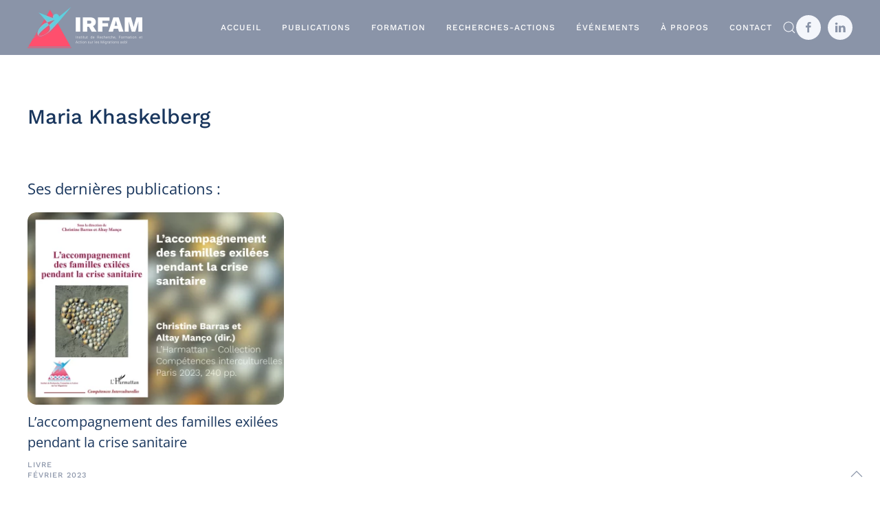

--- FILE ---
content_type: text/html; charset=UTF-8
request_url: https://www.irfam.org/auteur/maria-khaskelberg/
body_size: 16182
content:
<!DOCTYPE html>
<html lang="fr-FR">
    <head>
        <meta charset="UTF-8">
        <meta name="viewport" content="width=device-width, initial-scale=1">
        <link rel="icon" href="/wp-content/uploads/Irfam-ICO.png" sizes="any">
                <link rel="apple-touch-icon" href="/wp-content/uploads/irfam-180-x-180.png">
                <title>Maria Khaskelberg &#8211; IRFAM</title>
<meta name='robots' content='max-image-preview:large' />
<link rel='dns-prefetch' href='//stats.wp.com' />
<link rel='preconnect' href='//c0.wp.com' />
<link rel='preconnect' href='//i0.wp.com' />
<link rel="alternate" type="application/rss+xml" title="IRFAM &raquo; Flux" href="https://www.irfam.org/feed/" />
<link rel="alternate" type="application/rss+xml" title="IRFAM &raquo; Flux des commentaires" href="https://www.irfam.org/comments/feed/" />
		<!-- This site uses the Google Analytics by MonsterInsights plugin v9.11.1 - Using Analytics tracking - https://www.monsterinsights.com/ -->
							<script src="//www.googletagmanager.com/gtag/js?id=G-DPRLX8Q8NY"  data-cfasync="false" data-wpfc-render="false" async></script>
			<script data-cfasync="false" data-wpfc-render="false">
				var mi_version = '9.11.1';
				var mi_track_user = true;
				var mi_no_track_reason = '';
								var MonsterInsightsDefaultLocations = {"page_location":"https:\/\/www.irfam.org\/auteur\/maria-khaskelberg\/"};
								if ( typeof MonsterInsightsPrivacyGuardFilter === 'function' ) {
					var MonsterInsightsLocations = (typeof MonsterInsightsExcludeQuery === 'object') ? MonsterInsightsPrivacyGuardFilter( MonsterInsightsExcludeQuery ) : MonsterInsightsPrivacyGuardFilter( MonsterInsightsDefaultLocations );
				} else {
					var MonsterInsightsLocations = (typeof MonsterInsightsExcludeQuery === 'object') ? MonsterInsightsExcludeQuery : MonsterInsightsDefaultLocations;
				}

								var disableStrs = [
										'ga-disable-G-DPRLX8Q8NY',
									];

				/* Function to detect opted out users */
				function __gtagTrackerIsOptedOut() {
					for (var index = 0; index < disableStrs.length; index++) {
						if (document.cookie.indexOf(disableStrs[index] + '=true') > -1) {
							return true;
						}
					}

					return false;
				}

				/* Disable tracking if the opt-out cookie exists. */
				if (__gtagTrackerIsOptedOut()) {
					for (var index = 0; index < disableStrs.length; index++) {
						window[disableStrs[index]] = true;
					}
				}

				/* Opt-out function */
				function __gtagTrackerOptout() {
					for (var index = 0; index < disableStrs.length; index++) {
						document.cookie = disableStrs[index] + '=true; expires=Thu, 31 Dec 2099 23:59:59 UTC; path=/';
						window[disableStrs[index]] = true;
					}
				}

				if ('undefined' === typeof gaOptout) {
					function gaOptout() {
						__gtagTrackerOptout();
					}
				}
								window.dataLayer = window.dataLayer || [];

				window.MonsterInsightsDualTracker = {
					helpers: {},
					trackers: {},
				};
				if (mi_track_user) {
					function __gtagDataLayer() {
						dataLayer.push(arguments);
					}

					function __gtagTracker(type, name, parameters) {
						if (!parameters) {
							parameters = {};
						}

						if (parameters.send_to) {
							__gtagDataLayer.apply(null, arguments);
							return;
						}

						if (type === 'event') {
														parameters.send_to = monsterinsights_frontend.v4_id;
							var hookName = name;
							if (typeof parameters['event_category'] !== 'undefined') {
								hookName = parameters['event_category'] + ':' + name;
							}

							if (typeof MonsterInsightsDualTracker.trackers[hookName] !== 'undefined') {
								MonsterInsightsDualTracker.trackers[hookName](parameters);
							} else {
								__gtagDataLayer('event', name, parameters);
							}
							
						} else {
							__gtagDataLayer.apply(null, arguments);
						}
					}

					__gtagTracker('js', new Date());
					__gtagTracker('set', {
						'developer_id.dZGIzZG': true,
											});
					if ( MonsterInsightsLocations.page_location ) {
						__gtagTracker('set', MonsterInsightsLocations);
					}
										__gtagTracker('config', 'G-DPRLX8Q8NY', {"forceSSL":"true","link_attribution":"true"} );
										window.gtag = __gtagTracker;										(function () {
						/* https://developers.google.com/analytics/devguides/collection/analyticsjs/ */
						/* ga and __gaTracker compatibility shim. */
						var noopfn = function () {
							return null;
						};
						var newtracker = function () {
							return new Tracker();
						};
						var Tracker = function () {
							return null;
						};
						var p = Tracker.prototype;
						p.get = noopfn;
						p.set = noopfn;
						p.send = function () {
							var args = Array.prototype.slice.call(arguments);
							args.unshift('send');
							__gaTracker.apply(null, args);
						};
						var __gaTracker = function () {
							var len = arguments.length;
							if (len === 0) {
								return;
							}
							var f = arguments[len - 1];
							if (typeof f !== 'object' || f === null || typeof f.hitCallback !== 'function') {
								if ('send' === arguments[0]) {
									var hitConverted, hitObject = false, action;
									if ('event' === arguments[1]) {
										if ('undefined' !== typeof arguments[3]) {
											hitObject = {
												'eventAction': arguments[3],
												'eventCategory': arguments[2],
												'eventLabel': arguments[4],
												'value': arguments[5] ? arguments[5] : 1,
											}
										}
									}
									if ('pageview' === arguments[1]) {
										if ('undefined' !== typeof arguments[2]) {
											hitObject = {
												'eventAction': 'page_view',
												'page_path': arguments[2],
											}
										}
									}
									if (typeof arguments[2] === 'object') {
										hitObject = arguments[2];
									}
									if (typeof arguments[5] === 'object') {
										Object.assign(hitObject, arguments[5]);
									}
									if ('undefined' !== typeof arguments[1].hitType) {
										hitObject = arguments[1];
										if ('pageview' === hitObject.hitType) {
											hitObject.eventAction = 'page_view';
										}
									}
									if (hitObject) {
										action = 'timing' === arguments[1].hitType ? 'timing_complete' : hitObject.eventAction;
										hitConverted = mapArgs(hitObject);
										__gtagTracker('event', action, hitConverted);
									}
								}
								return;
							}

							function mapArgs(args) {
								var arg, hit = {};
								var gaMap = {
									'eventCategory': 'event_category',
									'eventAction': 'event_action',
									'eventLabel': 'event_label',
									'eventValue': 'event_value',
									'nonInteraction': 'non_interaction',
									'timingCategory': 'event_category',
									'timingVar': 'name',
									'timingValue': 'value',
									'timingLabel': 'event_label',
									'page': 'page_path',
									'location': 'page_location',
									'title': 'page_title',
									'referrer' : 'page_referrer',
								};
								for (arg in args) {
																		if (!(!args.hasOwnProperty(arg) || !gaMap.hasOwnProperty(arg))) {
										hit[gaMap[arg]] = args[arg];
									} else {
										hit[arg] = args[arg];
									}
								}
								return hit;
							}

							try {
								f.hitCallback();
							} catch (ex) {
							}
						};
						__gaTracker.create = newtracker;
						__gaTracker.getByName = newtracker;
						__gaTracker.getAll = function () {
							return [];
						};
						__gaTracker.remove = noopfn;
						__gaTracker.loaded = true;
						window['__gaTracker'] = __gaTracker;
					})();
									} else {
										console.log("");
					(function () {
						function __gtagTracker() {
							return null;
						}

						window['__gtagTracker'] = __gtagTracker;
						window['gtag'] = __gtagTracker;
					})();
									}
			</script>
							<!-- / Google Analytics by MonsterInsights -->
		<style id='wp-emoji-styles-inline-css'>

	img.wp-smiley, img.emoji {
		display: inline !important;
		border: none !important;
		box-shadow: none !important;
		height: 1em !important;
		width: 1em !important;
		margin: 0 0.07em !important;
		vertical-align: -0.1em !important;
		background: none !important;
		padding: 0 !important;
	}
/*# sourceURL=wp-emoji-styles-inline-css */
</style>
<style id='wp-block-library-inline-css'>
:root{--wp-block-synced-color:#7a00df;--wp-block-synced-color--rgb:122,0,223;--wp-bound-block-color:var(--wp-block-synced-color);--wp-editor-canvas-background:#ddd;--wp-admin-theme-color:#007cba;--wp-admin-theme-color--rgb:0,124,186;--wp-admin-theme-color-darker-10:#006ba1;--wp-admin-theme-color-darker-10--rgb:0,107,160.5;--wp-admin-theme-color-darker-20:#005a87;--wp-admin-theme-color-darker-20--rgb:0,90,135;--wp-admin-border-width-focus:2px}@media (min-resolution:192dpi){:root{--wp-admin-border-width-focus:1.5px}}.wp-element-button{cursor:pointer}:root .has-very-light-gray-background-color{background-color:#eee}:root .has-very-dark-gray-background-color{background-color:#313131}:root .has-very-light-gray-color{color:#eee}:root .has-very-dark-gray-color{color:#313131}:root .has-vivid-green-cyan-to-vivid-cyan-blue-gradient-background{background:linear-gradient(135deg,#00d084,#0693e3)}:root .has-purple-crush-gradient-background{background:linear-gradient(135deg,#34e2e4,#4721fb 50%,#ab1dfe)}:root .has-hazy-dawn-gradient-background{background:linear-gradient(135deg,#faaca8,#dad0ec)}:root .has-subdued-olive-gradient-background{background:linear-gradient(135deg,#fafae1,#67a671)}:root .has-atomic-cream-gradient-background{background:linear-gradient(135deg,#fdd79a,#004a59)}:root .has-nightshade-gradient-background{background:linear-gradient(135deg,#330968,#31cdcf)}:root .has-midnight-gradient-background{background:linear-gradient(135deg,#020381,#2874fc)}:root{--wp--preset--font-size--normal:16px;--wp--preset--font-size--huge:42px}.has-regular-font-size{font-size:1em}.has-larger-font-size{font-size:2.625em}.has-normal-font-size{font-size:var(--wp--preset--font-size--normal)}.has-huge-font-size{font-size:var(--wp--preset--font-size--huge)}.has-text-align-center{text-align:center}.has-text-align-left{text-align:left}.has-text-align-right{text-align:right}.has-fit-text{white-space:nowrap!important}#end-resizable-editor-section{display:none}.aligncenter{clear:both}.items-justified-left{justify-content:flex-start}.items-justified-center{justify-content:center}.items-justified-right{justify-content:flex-end}.items-justified-space-between{justify-content:space-between}.screen-reader-text{border:0;clip-path:inset(50%);height:1px;margin:-1px;overflow:hidden;padding:0;position:absolute;width:1px;word-wrap:normal!important}.screen-reader-text:focus{background-color:#ddd;clip-path:none;color:#444;display:block;font-size:1em;height:auto;left:5px;line-height:normal;padding:15px 23px 14px;text-decoration:none;top:5px;width:auto;z-index:100000}html :where(.has-border-color){border-style:solid}html :where([style*=border-top-color]){border-top-style:solid}html :where([style*=border-right-color]){border-right-style:solid}html :where([style*=border-bottom-color]){border-bottom-style:solid}html :where([style*=border-left-color]){border-left-style:solid}html :where([style*=border-width]){border-style:solid}html :where([style*=border-top-width]){border-top-style:solid}html :where([style*=border-right-width]){border-right-style:solid}html :where([style*=border-bottom-width]){border-bottom-style:solid}html :where([style*=border-left-width]){border-left-style:solid}html :where(img[class*=wp-image-]){height:auto;max-width:100%}:where(figure){margin:0 0 1em}html :where(.is-position-sticky){--wp-admin--admin-bar--position-offset:var(--wp-admin--admin-bar--height,0px)}@media screen and (max-width:600px){html :where(.is-position-sticky){--wp-admin--admin-bar--position-offset:0px}}

/*# sourceURL=wp-block-library-inline-css */
</style><style id='global-styles-inline-css'>
:root{--wp--preset--aspect-ratio--square: 1;--wp--preset--aspect-ratio--4-3: 4/3;--wp--preset--aspect-ratio--3-4: 3/4;--wp--preset--aspect-ratio--3-2: 3/2;--wp--preset--aspect-ratio--2-3: 2/3;--wp--preset--aspect-ratio--16-9: 16/9;--wp--preset--aspect-ratio--9-16: 9/16;--wp--preset--color--black: #000000;--wp--preset--color--cyan-bluish-gray: #abb8c3;--wp--preset--color--white: #ffffff;--wp--preset--color--pale-pink: #f78da7;--wp--preset--color--vivid-red: #cf2e2e;--wp--preset--color--luminous-vivid-orange: #ff6900;--wp--preset--color--luminous-vivid-amber: #fcb900;--wp--preset--color--light-green-cyan: #7bdcb5;--wp--preset--color--vivid-green-cyan: #00d084;--wp--preset--color--pale-cyan-blue: #8ed1fc;--wp--preset--color--vivid-cyan-blue: #0693e3;--wp--preset--color--vivid-purple: #9b51e0;--wp--preset--gradient--vivid-cyan-blue-to-vivid-purple: linear-gradient(135deg,rgb(6,147,227) 0%,rgb(155,81,224) 100%);--wp--preset--gradient--light-green-cyan-to-vivid-green-cyan: linear-gradient(135deg,rgb(122,220,180) 0%,rgb(0,208,130) 100%);--wp--preset--gradient--luminous-vivid-amber-to-luminous-vivid-orange: linear-gradient(135deg,rgb(252,185,0) 0%,rgb(255,105,0) 100%);--wp--preset--gradient--luminous-vivid-orange-to-vivid-red: linear-gradient(135deg,rgb(255,105,0) 0%,rgb(207,46,46) 100%);--wp--preset--gradient--very-light-gray-to-cyan-bluish-gray: linear-gradient(135deg,rgb(238,238,238) 0%,rgb(169,184,195) 100%);--wp--preset--gradient--cool-to-warm-spectrum: linear-gradient(135deg,rgb(74,234,220) 0%,rgb(151,120,209) 20%,rgb(207,42,186) 40%,rgb(238,44,130) 60%,rgb(251,105,98) 80%,rgb(254,248,76) 100%);--wp--preset--gradient--blush-light-purple: linear-gradient(135deg,rgb(255,206,236) 0%,rgb(152,150,240) 100%);--wp--preset--gradient--blush-bordeaux: linear-gradient(135deg,rgb(254,205,165) 0%,rgb(254,45,45) 50%,rgb(107,0,62) 100%);--wp--preset--gradient--luminous-dusk: linear-gradient(135deg,rgb(255,203,112) 0%,rgb(199,81,192) 50%,rgb(65,88,208) 100%);--wp--preset--gradient--pale-ocean: linear-gradient(135deg,rgb(255,245,203) 0%,rgb(182,227,212) 50%,rgb(51,167,181) 100%);--wp--preset--gradient--electric-grass: linear-gradient(135deg,rgb(202,248,128) 0%,rgb(113,206,126) 100%);--wp--preset--gradient--midnight: linear-gradient(135deg,rgb(2,3,129) 0%,rgb(40,116,252) 100%);--wp--preset--font-size--small: 13px;--wp--preset--font-size--medium: 20px;--wp--preset--font-size--large: 36px;--wp--preset--font-size--x-large: 42px;--wp--preset--spacing--20: 0.44rem;--wp--preset--spacing--30: 0.67rem;--wp--preset--spacing--40: 1rem;--wp--preset--spacing--50: 1.5rem;--wp--preset--spacing--60: 2.25rem;--wp--preset--spacing--70: 3.38rem;--wp--preset--spacing--80: 5.06rem;--wp--preset--shadow--natural: 6px 6px 9px rgba(0, 0, 0, 0.2);--wp--preset--shadow--deep: 12px 12px 50px rgba(0, 0, 0, 0.4);--wp--preset--shadow--sharp: 6px 6px 0px rgba(0, 0, 0, 0.2);--wp--preset--shadow--outlined: 6px 6px 0px -3px rgb(255, 255, 255), 6px 6px rgb(0, 0, 0);--wp--preset--shadow--crisp: 6px 6px 0px rgb(0, 0, 0);}:where(.is-layout-flex){gap: 0.5em;}:where(.is-layout-grid){gap: 0.5em;}body .is-layout-flex{display: flex;}.is-layout-flex{flex-wrap: wrap;align-items: center;}.is-layout-flex > :is(*, div){margin: 0;}body .is-layout-grid{display: grid;}.is-layout-grid > :is(*, div){margin: 0;}:where(.wp-block-columns.is-layout-flex){gap: 2em;}:where(.wp-block-columns.is-layout-grid){gap: 2em;}:where(.wp-block-post-template.is-layout-flex){gap: 1.25em;}:where(.wp-block-post-template.is-layout-grid){gap: 1.25em;}.has-black-color{color: var(--wp--preset--color--black) !important;}.has-cyan-bluish-gray-color{color: var(--wp--preset--color--cyan-bluish-gray) !important;}.has-white-color{color: var(--wp--preset--color--white) !important;}.has-pale-pink-color{color: var(--wp--preset--color--pale-pink) !important;}.has-vivid-red-color{color: var(--wp--preset--color--vivid-red) !important;}.has-luminous-vivid-orange-color{color: var(--wp--preset--color--luminous-vivid-orange) !important;}.has-luminous-vivid-amber-color{color: var(--wp--preset--color--luminous-vivid-amber) !important;}.has-light-green-cyan-color{color: var(--wp--preset--color--light-green-cyan) !important;}.has-vivid-green-cyan-color{color: var(--wp--preset--color--vivid-green-cyan) !important;}.has-pale-cyan-blue-color{color: var(--wp--preset--color--pale-cyan-blue) !important;}.has-vivid-cyan-blue-color{color: var(--wp--preset--color--vivid-cyan-blue) !important;}.has-vivid-purple-color{color: var(--wp--preset--color--vivid-purple) !important;}.has-black-background-color{background-color: var(--wp--preset--color--black) !important;}.has-cyan-bluish-gray-background-color{background-color: var(--wp--preset--color--cyan-bluish-gray) !important;}.has-white-background-color{background-color: var(--wp--preset--color--white) !important;}.has-pale-pink-background-color{background-color: var(--wp--preset--color--pale-pink) !important;}.has-vivid-red-background-color{background-color: var(--wp--preset--color--vivid-red) !important;}.has-luminous-vivid-orange-background-color{background-color: var(--wp--preset--color--luminous-vivid-orange) !important;}.has-luminous-vivid-amber-background-color{background-color: var(--wp--preset--color--luminous-vivid-amber) !important;}.has-light-green-cyan-background-color{background-color: var(--wp--preset--color--light-green-cyan) !important;}.has-vivid-green-cyan-background-color{background-color: var(--wp--preset--color--vivid-green-cyan) !important;}.has-pale-cyan-blue-background-color{background-color: var(--wp--preset--color--pale-cyan-blue) !important;}.has-vivid-cyan-blue-background-color{background-color: var(--wp--preset--color--vivid-cyan-blue) !important;}.has-vivid-purple-background-color{background-color: var(--wp--preset--color--vivid-purple) !important;}.has-black-border-color{border-color: var(--wp--preset--color--black) !important;}.has-cyan-bluish-gray-border-color{border-color: var(--wp--preset--color--cyan-bluish-gray) !important;}.has-white-border-color{border-color: var(--wp--preset--color--white) !important;}.has-pale-pink-border-color{border-color: var(--wp--preset--color--pale-pink) !important;}.has-vivid-red-border-color{border-color: var(--wp--preset--color--vivid-red) !important;}.has-luminous-vivid-orange-border-color{border-color: var(--wp--preset--color--luminous-vivid-orange) !important;}.has-luminous-vivid-amber-border-color{border-color: var(--wp--preset--color--luminous-vivid-amber) !important;}.has-light-green-cyan-border-color{border-color: var(--wp--preset--color--light-green-cyan) !important;}.has-vivid-green-cyan-border-color{border-color: var(--wp--preset--color--vivid-green-cyan) !important;}.has-pale-cyan-blue-border-color{border-color: var(--wp--preset--color--pale-cyan-blue) !important;}.has-vivid-cyan-blue-border-color{border-color: var(--wp--preset--color--vivid-cyan-blue) !important;}.has-vivid-purple-border-color{border-color: var(--wp--preset--color--vivid-purple) !important;}.has-vivid-cyan-blue-to-vivid-purple-gradient-background{background: var(--wp--preset--gradient--vivid-cyan-blue-to-vivid-purple) !important;}.has-light-green-cyan-to-vivid-green-cyan-gradient-background{background: var(--wp--preset--gradient--light-green-cyan-to-vivid-green-cyan) !important;}.has-luminous-vivid-amber-to-luminous-vivid-orange-gradient-background{background: var(--wp--preset--gradient--luminous-vivid-amber-to-luminous-vivid-orange) !important;}.has-luminous-vivid-orange-to-vivid-red-gradient-background{background: var(--wp--preset--gradient--luminous-vivid-orange-to-vivid-red) !important;}.has-very-light-gray-to-cyan-bluish-gray-gradient-background{background: var(--wp--preset--gradient--very-light-gray-to-cyan-bluish-gray) !important;}.has-cool-to-warm-spectrum-gradient-background{background: var(--wp--preset--gradient--cool-to-warm-spectrum) !important;}.has-blush-light-purple-gradient-background{background: var(--wp--preset--gradient--blush-light-purple) !important;}.has-blush-bordeaux-gradient-background{background: var(--wp--preset--gradient--blush-bordeaux) !important;}.has-luminous-dusk-gradient-background{background: var(--wp--preset--gradient--luminous-dusk) !important;}.has-pale-ocean-gradient-background{background: var(--wp--preset--gradient--pale-ocean) !important;}.has-electric-grass-gradient-background{background: var(--wp--preset--gradient--electric-grass) !important;}.has-midnight-gradient-background{background: var(--wp--preset--gradient--midnight) !important;}.has-small-font-size{font-size: var(--wp--preset--font-size--small) !important;}.has-medium-font-size{font-size: var(--wp--preset--font-size--medium) !important;}.has-large-font-size{font-size: var(--wp--preset--font-size--large) !important;}.has-x-large-font-size{font-size: var(--wp--preset--font-size--x-large) !important;}
/*# sourceURL=global-styles-inline-css */
</style>

<style id='classic-theme-styles-inline-css'>
/*! This file is auto-generated */
.wp-block-button__link{color:#fff;background-color:#32373c;border-radius:9999px;box-shadow:none;text-decoration:none;padding:calc(.667em + 2px) calc(1.333em + 2px);font-size:1.125em}.wp-block-file__button{background:#32373c;color:#fff;text-decoration:none}
/*# sourceURL=/wp-includes/css/classic-themes.min.css */
</style>
<link rel='stylesheet' id='events-manager-css' href='https://www.irfam.org/wp-content/plugins/events-manager/includes/css/events-manager.min.css?ver=7.2.2.1' media='all' />
<link rel='stylesheet' id='wk-styles-css' href='https://www.irfam.org/wp-content/plugins/widgetkit/cache/wk-styles-12987b05.css?ver=e1ed14' media='all' />
<link rel='stylesheet' id='ytp-style-css' href='https://www.irfam.org/wp-content/plugins/yt-player/public/css/plyr-v3.7.8.css?ver=2.0.5' media='all' />
<link href="https://www.irfam.org/wp-content/themes/yootheme/css/theme.1.css?ver=1763761058" rel="stylesheet">
<script src="https://www.irfam.org/wp-content/plugins/google-analytics-for-wordpress/assets/js/frontend-gtag.min.js?ver=9.11.1" id="monsterinsights-frontend-script-js" async data-wp-strategy="async"></script>
<script data-cfasync="false" data-wpfc-render="false" id='monsterinsights-frontend-script-js-extra'>var monsterinsights_frontend = {"js_events_tracking":"true","download_extensions":"doc,pdf,ppt,zip,xls,docx,pptx,xlsx","inbound_paths":"[{\"path\":\"\\\/go\\\/\",\"label\":\"affiliate\"},{\"path\":\"\\\/recommend\\\/\",\"label\":\"affiliate\"}]","home_url":"https:\/\/www.irfam.org","hash_tracking":"false","v4_id":"G-DPRLX8Q8NY"};</script>
<script src="https://c0.wp.com/c/6.9/wp-includes/js/jquery/jquery.min.js" id="jquery-core-js"></script>
<script src="https://c0.wp.com/c/6.9/wp-includes/js/jquery/jquery-migrate.min.js" id="jquery-migrate-js"></script>
<script src="https://c0.wp.com/c/6.9/wp-includes/js/jquery/ui/core.min.js" id="jquery-ui-core-js"></script>
<script src="https://c0.wp.com/c/6.9/wp-includes/js/jquery/ui/mouse.min.js" id="jquery-ui-mouse-js"></script>
<script src="https://c0.wp.com/c/6.9/wp-includes/js/jquery/ui/sortable.min.js" id="jquery-ui-sortable-js"></script>
<script src="https://c0.wp.com/c/6.9/wp-includes/js/jquery/ui/datepicker.min.js" id="jquery-ui-datepicker-js"></script>
<script id="jquery-ui-datepicker-js-after">
jQuery(function(jQuery){jQuery.datepicker.setDefaults({"closeText":"Fermer","currentText":"Aujourd\u2019hui","monthNames":["janvier","f\u00e9vrier","mars","avril","mai","juin","juillet","ao\u00fbt","septembre","octobre","novembre","d\u00e9cembre"],"monthNamesShort":["Jan","F\u00e9v","Mar","Avr","Mai","Juin","Juil","Ao\u00fbt","Sep","Oct","Nov","D\u00e9c"],"nextText":"Suivant","prevText":"Pr\u00e9c\u00e9dent","dayNames":["dimanche","lundi","mardi","mercredi","jeudi","vendredi","samedi"],"dayNamesShort":["dim","lun","mar","mer","jeu","ven","sam"],"dayNamesMin":["D","L","M","M","J","V","S"],"dateFormat":"d MM yy","firstDay":1,"isRTL":false});});
//# sourceURL=jquery-ui-datepicker-js-after
</script>
<script src="https://c0.wp.com/c/6.9/wp-includes/js/jquery/ui/resizable.min.js" id="jquery-ui-resizable-js"></script>
<script src="https://c0.wp.com/c/6.9/wp-includes/js/jquery/ui/draggable.min.js" id="jquery-ui-draggable-js"></script>
<script src="https://c0.wp.com/c/6.9/wp-includes/js/jquery/ui/controlgroup.min.js" id="jquery-ui-controlgroup-js"></script>
<script src="https://c0.wp.com/c/6.9/wp-includes/js/jquery/ui/checkboxradio.min.js" id="jquery-ui-checkboxradio-js"></script>
<script src="https://c0.wp.com/c/6.9/wp-includes/js/jquery/ui/button.min.js" id="jquery-ui-button-js"></script>
<script src="https://c0.wp.com/c/6.9/wp-includes/js/jquery/ui/dialog.min.js" id="jquery-ui-dialog-js"></script>
<script id="events-manager-js-extra">
var EM = {"ajaxurl":"https://www.irfam.org/wp-admin/admin-ajax.php","locationajaxurl":"https://www.irfam.org/wp-admin/admin-ajax.php?action=locations_search","firstDay":"1","locale":"fr","dateFormat":"yy-mm-dd","ui_css":"https://www.irfam.org/wp-content/plugins/events-manager/includes/css/jquery-ui/build.min.css","show24hours":"1","is_ssl":"1","autocomplete_limit":"10","calendar":{"breakpoints":{"small":560,"medium":908,"large":false}},"phone":"","datepicker":{"format":"Y-m-d","locale":"fr"},"search":{"breakpoints":{"small":650,"medium":850,"full":false}},"url":"https://www.irfam.org/wp-content/plugins/events-manager","assets":{"input.em-uploader":{"js":{"em-uploader":{"url":"https://www.irfam.org/wp-content/plugins/events-manager/includes/js/em-uploader.js?v=7.2.2.1","event":"em_uploader_ready"}}},".em-event-editor":{"js":{"event-editor":{"url":"https://www.irfam.org/wp-content/plugins/events-manager/includes/js/events-manager-event-editor.js?v=7.2.2.1","event":"em_event_editor_ready"}},"css":{"event-editor":"https://www.irfam.org/wp-content/plugins/events-manager/includes/css/events-manager-event-editor.min.css?v=7.2.2.1"}},".em-recurrence-sets, .em-timezone":{"js":{"luxon":{"url":"luxon/luxon.js?v=7.2.2.1","event":"em_luxon_ready"}}},".em-booking-form, #em-booking-form, .em-booking-recurring, .em-event-booking-form":{"js":{"em-bookings":{"url":"https://www.irfam.org/wp-content/plugins/events-manager/includes/js/bookingsform.js?v=7.2.2.1","event":"em_booking_form_js_loaded"}}},"#em-opt-archetypes":{"js":{"archetypes":"https://www.irfam.org/wp-content/plugins/events-manager/includes/js/admin-archetype-editor.js?v=7.2.2.1","archetypes_ms":"https://www.irfam.org/wp-content/plugins/events-manager/includes/js/admin-archetypes.js?v=7.2.2.1","qs":"qs/qs.js?v=7.2.2.1"}}},"cached":"","txt_search":"Recherche","txt_searching":"Recherche en cours\u2026","txt_loading":"Chargement en cours\u2026"};
//# sourceURL=events-manager-js-extra
</script>
<script src="https://www.irfam.org/wp-content/plugins/events-manager/includes/js/events-manager.js?ver=7.2.2.1" id="events-manager-js"></script>
<script src="https://www.irfam.org/wp-content/plugins/events-manager/includes/external/flatpickr/l10n/fr.js?ver=7.2.2.1" id="em-flatpickr-localization-js"></script>
<script src="https://www.irfam.org/wp-content/plugins/widgetkit/cache/uikit2-7f02a1da.js?ver=e1ed14" id="uikit2-js"></script>
<script src="https://www.irfam.org/wp-content/plugins/widgetkit/cache/wk-scripts-53a5c6cc.js?ver=e1ed14" id="wk-scripts-js"></script>
<script src="https://www.irfam.org/wp-content/plugins/yt-player/public/js/plyr-v3.7.8.js?ver=2.0.5" id="ytp-js-js"></script>
<script src="https://www.irfam.org/wp-content/plugins/yt-player/build/frontend.js?ver=2.0.5" id="ytp-frontend-js"></script>
<link rel="https://api.w.org/" href="https://www.irfam.org/wp-json/" /><link rel="alternate" title="JSON" type="application/json" href="https://www.irfam.org/wp-json/wp/v2/tags/192" /><link rel="EditURI" type="application/rsd+xml" title="RSD" href="https://www.irfam.org/xmlrpc.php?rsd" />

	<style>img#wpstats{display:none}</style>
		<meta name="description" content="Articles traitant de Maria Khaskelberg écrits par Joachim Debelder" />

<!-- Jetpack Open Graph Tags -->
<meta property="og:type" content="website" />
<meta property="og:title" content="Maria Khaskelberg &#8211; IRFAM" />
<meta property="og:url" content="https://www.irfam.org/auteur/maria-khaskelberg/" />
<meta property="og:site_name" content="IRFAM" />
<meta property="og:image" content="https://i0.wp.com/www.irfam.org/wp-content/uploads/cropped-Irfam-ICO.png?fit=512%2C512&#038;ssl=1" />
<meta property="og:image:width" content="512" />
<meta property="og:image:height" content="512" />
<meta property="og:image:alt" content="" />
<meta property="og:locale" content="fr_FR" />

<!-- End Jetpack Open Graph Tags -->
<script src="https://www.irfam.org/wp-content/themes/yootheme/packages/theme-analytics/app/analytics.min.js?ver=4.5.32" defer></script>
<script src="https://www.irfam.org/wp-content/themes/yootheme/packages/theme-cookie/app/cookie.min.js?ver=4.5.32" defer></script>
<script src="https://www.irfam.org/wp-content/themes/yootheme/vendor/assets/uikit/dist/js/uikit.min.js?ver=4.5.32"></script>
<script src="https://www.irfam.org/wp-content/themes/yootheme/vendor/assets/uikit/dist/js/uikit-icons-horizon.min.js?ver=4.5.32"></script>
<script src="https://www.irfam.org/wp-content/themes/yootheme/js/theme.js?ver=4.5.32"></script>
<script>window.yootheme ||= {}; var $theme = yootheme.theme = {"google_analytics":"UA-9442600-1","google_analytics_anonymize":"","cookie":{"mode":"consent","template":"<div class=\"tm-cookie-banner uk-section uk-section-xsmall uk-section-muted uk-position-bottom uk-position-fixed\">\n        <div class=\"uk-container uk-container-expand uk-text-center\">\n\n            <p>\ud83c\udf6a En utilisant ce site, vous acceptez l'utilisation de cookies tellle que d\u00e9crite dans notre <a target=\"_blank\" href=\"https:\/\/www.irfam.org\/politique-de-confidentialite\/\">Politique de confidentialit\u00e9<\/a>.<\/p>\n                            <button type=\"button\" class=\"js-accept uk-button uk-button-primary uk-margin-small-left\" data-uk-toggle=\"target: !.uk-section; animation: true\">Ok<\/button>\n            \n                        <button type=\"button\" class=\"js-reject uk-button uk-button-text uk-margin-small-left\" data-uk-toggle=\"target: !.uk-section; animation: true\">Non, merci<\/button>\n            \n        <\/div>\n    <\/div>","position":"bottom"},"i18n":{"close":{"label":"Fermer","0":"yootheme"},"totop":{"label":"Back to top","0":"yootheme"},"marker":{"label":"Open","0":"yootheme"},"navbarToggleIcon":{"label":"Ouvrir le menu","0":"yootheme"},"paginationPrevious":{"label":"Page pr\u00e9c\u00e9dente","0":"yootheme"},"paginationNext":{"label":"Page suivante","0":"yootheme"},"searchIcon":{"toggle":"Ouvrir la recherche","submit":"Envoyer la recherche"},"slider":{"next":"Diapositive suivant","previous":"Diapositive pr\u00e9c\u00e9dente","slideX":"Diapositive %s","slideLabel":"%s sur %s"},"slideshow":{"next":"Diapositive suivant","previous":"Diapositive pr\u00e9c\u00e9dente","slideX":"Diapositive %s","slideLabel":"%s sur %s"},"lightboxPanel":{"next":"Diapositive suivant","previous":"Diapositive pr\u00e9c\u00e9dente","slideLabel":"%s sur %s","close":"Fermer"}}};</script>
<link rel="icon" href="https://i0.wp.com/www.irfam.org/wp-content/uploads/cropped-Irfam-ICO.png?fit=32%2C32&#038;ssl=1" sizes="32x32" />
<link rel="icon" href="https://i0.wp.com/www.irfam.org/wp-content/uploads/cropped-Irfam-ICO.png?fit=192%2C192&#038;ssl=1" sizes="192x192" />
<link rel="apple-touch-icon" href="https://i0.wp.com/www.irfam.org/wp-content/uploads/cropped-Irfam-ICO.png?fit=180%2C180&#038;ssl=1" />
<meta name="msapplication-TileImage" content="https://i0.wp.com/www.irfam.org/wp-content/uploads/cropped-Irfam-ICO.png?fit=270%2C270&#038;ssl=1" />
		<style id="wp-custom-css">
			.grecaptcha-badge { 
visibility: hidden; 
}

.uk-tile, .uk-tile-secondary {
	border-radius: 12.5px
}

.uk-inline-clip {
	border-radius: 12.5px;
	-webkit-mask-image: -webkit-radial-gradient(white, black);
}
.uk-panel .uk-margin-remove-first-child .uk-transition-toggle .uk-link-toggle .uk-display-block {
	border-radius: 12.5px;
}

.uk-panel .uk-tile-muted .uk-tile-hover .uk-margin-remove-first-child .uk-transition-toggle .uk-link-toggle .uk-display-block .uk-margin .uk-text-left@m .uk-text-center .uk-scrollspy-inview {
	border-radius: 12.5px;
}

.tm-grid-expand .uk-grid-column-medium .uk-grid-margin .uk-grid {
	border-radius: 12.5px;
}

.uk-width-1-3@m .uk-first-column {
	border-radius: 12.5px;
}

.uk-inline-clip:hover {
	border-radius: 12.5px;
}

.uk-panel .uk-margin-remove-first-child .uk-transition-toggle.uk-link-toggle .uk-display-block:hover {
	border-radius: 12.5px;
}

.uk-card {
	border-radius: 12.5px;
}

.uk-grid {
	border-radius: 12.5px;
}

.el-image .uk-transition-scale-up uk-transition-opaque {
	border-radius: 12.5px;
}

.uk-notification-message {
display: none !important;
}		</style>
		    <link rel='stylesheet' id='wpforms-classic-full-css' href='https://www.irfam.org/wp-content/plugins/wpforms-lite/assets/css/frontend/classic/wpforms-full.min.css?ver=1.9.8.7' media='all' />
</head>
    <body class="archive tag tag-maria-khaskelberg tag-192 wp-theme-yootheme ">

        
        <div class="uk-hidden-visually uk-notification uk-notification-top-left uk-width-auto">
            <div class="uk-notification-message">
                <a href="#tm-main" class="uk-link-reset">Passer au contenu principal</a>
            </div>
        </div>

        
        
        <div class="tm-page">

                        


<header class="tm-header-mobile uk-hidden@l">


        <div uk-sticky cls-active="uk-navbar-sticky" sel-target=".uk-navbar-container">
    
        <div class="uk-navbar-container">

            <div class="uk-container uk-container-expand">
                <nav class="uk-navbar" uk-navbar="{&quot;align&quot;:&quot;left&quot;,&quot;container&quot;:&quot;.tm-header-mobile &gt; [uk-sticky]&quot;,&quot;boundary&quot;:&quot;.tm-header-mobile .uk-navbar-container&quot;}">

                                        <div class="uk-navbar-left ">

                                                    <a href="https://www.irfam.org/" aria-label="Retourner à l&#039;accueil" class="uk-logo uk-navbar-item" data-wpel-link="internal">
    <picture>
<source type="image/webp" srcset="/wp-content/themes/yootheme/cache/71/irfam-logo-2024-blanc-71e6d82d.webp 167w, /wp-content/themes/yootheme/cache/85/irfam-logo-2024-blanc-852d8269.webp 334w" sizes="(min-width: 167px) 167px">
<img alt="IRFAM" loading="eager" src="/wp-content/themes/yootheme/cache/ab/irfam-logo-2024-blanc-abab55bc.png" width="167" height="60">
</picture></a>                        
                        
                        
                    </div>
                    
                    
                                        <div class="uk-navbar-right">

                                                    <a uk-toggle="" href="#tm-dialog-mobile" class="uk-navbar-toggle">

        
        <div uk-navbar-toggle-icon></div>

                <span class="uk-margin-small-left uk-text-middle">Menu</span>
        
    </a>

    <a class="uk-navbar-toggle" href="#search-0-search" uk-search-icon="" uk-toggle=""></a>

    <div uk-modal id="search-0-search" class="uk-modal">
        <div class="uk-modal-dialog uk-modal-body">

            
            
                <form id="search-0" action="https://www.irfam.org/" method="get" role="search" class="uk-search uk-width-1-1 uk-search-medium"><span uk-search-icon></span><input name="s" placeholder="Rechercher" required aria-label="Rechercher" type="search" class="uk-search-input" autofocus></form>
                
            
        </div>
    </div>

                        
                                                                            
                    </div>
                    
                </nav>
            </div>

        </div>

        </div>
    



        <div id="tm-dialog-mobile" uk-offcanvas="container: true; overlay: true" mode="slide" flip>
        <div class="uk-offcanvas-bar uk-flex uk-flex-column">

                        <button class="uk-offcanvas-close uk-close-large" type="button" uk-close uk-toggle="cls: uk-close-large; mode: media; media: @s"></button>
            
                        <div class="uk-margin-auto-vertical">
                
<div class="uk-grid uk-child-width-1-1" uk-grid>    <div>
<div class="uk-panel widget widget_nav_menu" id="nav_menu-13">

    
    
<ul class="uk-nav uk-nav-default" uk-scrollspy-nav="closest: li; scroll: true;">
    
	<li class="menu-item menu-item-type-post_type menu-item-object-page menu-item-home"><a href="https://www.irfam.org/" data-wpel-link="internal">Accueil</a></li>
	<li class="menu-item menu-item-type-post_type menu-item-object-page menu-item-has-children uk-parent"><a href="https://www.irfam.org/publications/" data-wpel-link="internal">Publications</a>
	<ul class="uk-nav-sub">

		<li class="menu-item menu-item-type-post_type menu-item-object-page"><a href="https://www.irfam.org/tableau-recapitulatif-des-analyses-de-lirfam/" data-wpel-link="internal">Analyses et études</a></li>
		<li class="menu-item menu-item-type-taxonomy menu-item-object-category"><a href="https://www.irfam.org/category/article/" data-wpel-link="internal">Autres articles</a></li>
		<li class="menu-item menu-item-type-post_type menu-item-object-page"><a href="https://www.irfam.org/collection-competences-interculturelles/" data-wpel-link="internal">Collection compétences interculturelles</a></li>
		<li class="menu-item menu-item-type-post_type menu-item-object-page"><a href="https://www.irfam.org/publications-autres-collections/" data-wpel-link="internal">Autres Collections</a></li>
		<li class="menu-item menu-item-type-post_type menu-item-object-page"><a href="https://www.irfam.org/journal-electronique/" data-wpel-link="internal">Journal électronique</a></li></ul></li>
	<li class="menu-item menu-item-type-post_type menu-item-object-page menu-item-has-children uk-parent"><a href="https://www.irfam.org/formations-en-synthese/" data-wpel-link="internal">Formation</a>
	<ul class="uk-nav-sub">

		<li class="menu-item menu-item-type-post_type menu-item-object-page"><a href="https://www.irfam.org/formations-type-dactivites/" data-wpel-link="internal">Type d'activités</a></li>
		<li class="menu-item menu-item-type-post_type menu-item-object-page"><a href="https://www.irfam.org/formations-chiffres-et-perspectives/" data-wpel-link="internal">Chiffres</a></li></ul></li>
	<li class="menu-item menu-item-type-post_type menu-item-object-page menu-item-has-children uk-parent"><a href="https://www.irfam.org/recherches-actions/" data-wpel-link="internal">Recherches-Actions</a>
	<ul class="uk-nav-sub">

		<li class="menu-item menu-item-type-custom menu-item-object-custom"><a href="https://www.irfam.org/recherches-actions/" data-wpel-link="internal">Notre philosophie</a></li>
		<li class="menu-item menu-item-type-taxonomy menu-item-object-category"><a href="https://www.irfam.org/category/projet/" data-wpel-link="internal">Projets</a></li></ul></li>
	<li class="menu-item menu-item-type-taxonomy menu-item-object-category menu-item-has-children uk-parent"><a href="https://www.irfam.org/category/evenement/" data-wpel-link="internal">Événements</a>
	<ul class="uk-nav-sub">

		<li class="menu-item menu-item-type-post_type menu-item-object-event"><a href="https://www.irfam.org/events/rencontre-debat/" data-wpel-link="internal">Rencontre débat</a></li></ul></li>
	<li class="menu-item menu-item-type-post_type menu-item-object-page menu-item-has-children uk-parent"><a href="https://www.irfam.org/direction/" data-wpel-link="internal">À propos</a>
	<ul class="uk-nav-sub">

		<li class="menu-item menu-item-type-post_type menu-item-object-page"><a href="https://www.irfam.org/charte-irfam/" data-wpel-link="internal">Charte IRFAM</a></li>
		<li class="menu-item menu-item-type-post_type menu-item-object-page"><a href="https://www.irfam.org/direction/" data-wpel-link="internal">Équipe</a></li>
		<li class="menu-item menu-item-type-post_type menu-item-object-page"><a href="https://www.irfam.org/stages-universitaires/" data-wpel-link="internal">Stages universitaires</a></li>
		<li class="menu-item menu-item-type-custom menu-item-object-custom"><a href="https://www.irfam.org/travailler-a-lirfam/" data-wpel-link="internal">Travailler à l'IRFAM</a></li></ul></li>
	<li class="menu-item menu-item-type-custom menu-item-object-custom"><a href="#contact">Contact</a></li></ul>

</div>
</div>    <div>
<div class="uk-panel">

    
    <ul class="uk-grid uk-flex-inline uk-flex-middle uk-flex-nowrap uk-grid-small">                    <li><a href="https://www.facebook.com/www.irfam.org" class="uk-preserve-width uk-icon-button" rel="noreferrer external noopener" target="_blank" data-wpel-link="external"><span uk-icon="icon: facebook;"></span></a></li>
                    <li><a href="https://be.linkedin.com/company/irfam" class="uk-preserve-width uk-icon-button" rel="noreferrer external noopener" target="_blank" data-wpel-link="external"><span uk-icon="icon: linkedin;"></span></a></li>
            </ul>
</div>
</div></div>            </div>
            
            
        </div>
    </div>
    
    
    

</header>




<header class="tm-header uk-visible@l">



        <div uk-sticky media="@l" show-on-up animation="uk-animation-slide-top" cls-active="uk-navbar-sticky" sel-target=".uk-navbar-container">
    
        <div class="uk-navbar-container">

            <div class="uk-container uk-container-expand">
                <nav class="uk-navbar" uk-navbar="{&quot;align&quot;:&quot;left&quot;,&quot;container&quot;:&quot;.tm-header &gt; [uk-sticky]&quot;,&quot;boundary&quot;:&quot;.tm-header .uk-navbar-container&quot;}">

                                        <div class="uk-navbar-left ">

                                                    <a href="https://www.irfam.org/" aria-label="Retourner à l&#039;accueil" class="uk-logo uk-navbar-item" data-wpel-link="internal">
    <picture>
<source type="image/webp" srcset="/wp-content/themes/yootheme/cache/71/irfam-logo-2024-blanc-71e6d82d.webp 167w, /wp-content/themes/yootheme/cache/85/irfam-logo-2024-blanc-852d8269.webp 334w" sizes="(min-width: 167px) 167px">
<img alt="IRFAM" loading="eager" src="/wp-content/themes/yootheme/cache/ab/irfam-logo-2024-blanc-abab55bc.png" width="167" height="60">
</picture></a>                        
                        
                        
                    </div>
                    
                    
                                        <div class="uk-navbar-right">

                                                    
<ul class="uk-navbar-nav" uk-scrollspy-nav="closest: li; scroll: true; target: &gt; * &gt; a[href];">
    
	<li class="menu-item menu-item-type-post_type menu-item-object-page menu-item-home"><a href="https://www.irfam.org/" data-wpel-link="internal">Accueil</a></li>
	<li class="menu-item menu-item-type-post_type menu-item-object-page menu-item-has-children uk-parent"><a href="https://www.irfam.org/publications/" data-wpel-link="internal">Publications</a>
	<div class="uk-drop uk-navbar-dropdown"><div><ul class="uk-nav uk-navbar-dropdown-nav">

		<li class="menu-item menu-item-type-post_type menu-item-object-page"><a href="https://www.irfam.org/tableau-recapitulatif-des-analyses-de-lirfam/" data-wpel-link="internal">Analyses et études</a></li>
		<li class="menu-item menu-item-type-taxonomy menu-item-object-category"><a href="https://www.irfam.org/category/article/" data-wpel-link="internal">Autres articles</a></li>
		<li class="menu-item menu-item-type-post_type menu-item-object-page"><a href="https://www.irfam.org/collection-competences-interculturelles/" data-wpel-link="internal">Collection compétences interculturelles</a></li>
		<li class="menu-item menu-item-type-post_type menu-item-object-page"><a href="https://www.irfam.org/publications-autres-collections/" data-wpel-link="internal">Autres Collections</a></li>
		<li class="menu-item menu-item-type-post_type menu-item-object-page"><a href="https://www.irfam.org/journal-electronique/" data-wpel-link="internal">Journal électronique</a></li></ul></div></div></li>
	<li class="menu-item menu-item-type-post_type menu-item-object-page menu-item-has-children uk-parent"><a href="https://www.irfam.org/formations-en-synthese/" data-wpel-link="internal">Formation</a>
	<div class="uk-drop uk-navbar-dropdown"><div><ul class="uk-nav uk-navbar-dropdown-nav">

		<li class="menu-item menu-item-type-post_type menu-item-object-page"><a href="https://www.irfam.org/formations-type-dactivites/" data-wpel-link="internal">Type d'activités</a></li>
		<li class="menu-item menu-item-type-post_type menu-item-object-page"><a href="https://www.irfam.org/formations-chiffres-et-perspectives/" data-wpel-link="internal">Chiffres</a></li></ul></div></div></li>
	<li class="menu-item menu-item-type-post_type menu-item-object-page menu-item-has-children uk-parent"><a href="https://www.irfam.org/recherches-actions/" data-wpel-link="internal">Recherches-Actions</a>
	<div class="uk-drop uk-navbar-dropdown"><div><ul class="uk-nav uk-navbar-dropdown-nav">

		<li class="menu-item menu-item-type-custom menu-item-object-custom"><a href="https://www.irfam.org/recherches-actions/" data-wpel-link="internal">Notre philosophie</a></li>
		<li class="menu-item menu-item-type-taxonomy menu-item-object-category"><a href="https://www.irfam.org/category/projet/" data-wpel-link="internal">Projets</a></li></ul></div></div></li>
	<li class="menu-item menu-item-type-taxonomy menu-item-object-category menu-item-has-children uk-parent"><a href="https://www.irfam.org/category/evenement/" data-wpel-link="internal">Événements</a>
	<div class="uk-drop uk-navbar-dropdown"><div><ul class="uk-nav uk-navbar-dropdown-nav">

		<li class="menu-item menu-item-type-post_type menu-item-object-event"><a href="https://www.irfam.org/events/rencontre-debat/" data-wpel-link="internal">Rencontre débat</a></li></ul></div></div></li>
	<li class="menu-item menu-item-type-post_type menu-item-object-page menu-item-has-children uk-parent"><a href="https://www.irfam.org/direction/" data-wpel-link="internal">À propos</a>
	<div class="uk-drop uk-navbar-dropdown"><div><ul class="uk-nav uk-navbar-dropdown-nav">

		<li class="menu-item menu-item-type-post_type menu-item-object-page"><a href="https://www.irfam.org/charte-irfam/" data-wpel-link="internal">Charte IRFAM</a></li>
		<li class="menu-item menu-item-type-post_type menu-item-object-page"><a href="https://www.irfam.org/direction/" data-wpel-link="internal">Équipe</a></li>
		<li class="menu-item menu-item-type-post_type menu-item-object-page"><a href="https://www.irfam.org/stages-universitaires/" data-wpel-link="internal">Stages universitaires</a></li>
		<li class="menu-item menu-item-type-custom menu-item-object-custom"><a href="https://www.irfam.org/travailler-a-lirfam/" data-wpel-link="internal">Travailler à l'IRFAM</a></li></ul></div></div></li>
	<li class="menu-item menu-item-type-custom menu-item-object-custom"><a href="#contact">Contact</a></li></ul>


    <a class="uk-navbar-toggle" href="#search-1-search" uk-search-icon="" uk-toggle=""></a>

    <div uk-modal id="search-1-search" class="uk-modal">
        <div class="uk-modal-dialog uk-modal-body">

            
            
                <form id="search-1" action="https://www.irfam.org/" method="get" role="search" class="uk-search uk-width-1-1 uk-search-medium"><span uk-search-icon></span><input name="s" placeholder="Rechercher" required aria-label="Rechercher" type="search" class="uk-search-input" autofocus></form>
                
            
        </div>
    </div>


<div class="uk-navbar-item">

    
    <ul class="uk-grid uk-flex-inline uk-flex-middle uk-flex-nowrap uk-grid-small">                    <li><a href="https://www.facebook.com/www.irfam.org" class="uk-preserve-width uk-icon-button" rel="noreferrer external noopener" target="_blank" data-wpel-link="external"><span uk-icon="icon: facebook; width: 18; height: 18;"></span></a></li>
                    <li><a href="https://be.linkedin.com/company/irfam" class="uk-preserve-width uk-icon-button" rel="noreferrer external noopener" target="_blank" data-wpel-link="external"><span uk-icon="icon: linkedin; width: 18; height: 18;"></span></a></li>
            </ul>
</div>
                        
                                                                            
                    </div>
                    
                </nav>
            </div>

        </div>

        </div>
    







</header>

            
            
            <main id="tm-main" >

                <!-- Builder #template-XZpARJ-C -->
<div class="uk-section-default uk-section">
    
        
        
        
            
                                <div class="uk-container">                
                    <div class="uk-grid tm-grid-expand uk-child-width-1-1 uk-grid-margin">
<div class="uk-width-1-1">
    
        
            
            
            
                
                    
<h1 class="uk-h2">        Maria Khaskelberg    </h1>
                
            
        
    
</div></div><div class="uk-grid tm-grid-expand uk-child-width-1-1 uk-margin-large">
<div class="uk-width-1-1">
    
        
            
            
            
                
                    
<h2 class="uk-h3">        Ses dernières publications :    </h2>
<div>
    
        <div class="uk-grid uk-child-width-1-1 uk-child-width-1-3@m uk-grid-match">                <div>
<div class="el-item uk-flex uk-flex-column">
        <a class="uk-flex-1 uk-panel uk-transition-toggle uk-margin-remove-first-child uk-link-toggle" href="https://www.irfam.org/laccompagnement-des-familles-exilees-pendant-la-crise-sanitaire/" data-wpel-link="internal">    
        
            
                
            
            
                                

        <div class="uk-inline-clip">    
                <picture>
<source type="image/webp" srcset="/wp-content/themes/yootheme/cache/46/livre-accompagnement-2023-site-feature-image-scaled-4656dd00.webp 400w, /wp-content/themes/yootheme/cache/53/livre-accompagnement-2023-site-feature-image-scaled-5320189d.webp 768w, /wp-content/themes/yootheme/cache/ef/livre-accompagnement-2023-site-feature-image-scaled-ef393dfd.webp 800w" sizes="(min-width: 400px) 400px">
<img fetchpriority="high" decoding="async" src="/wp-content/themes/yootheme/cache/79/livre-accompagnement-2023-site-feature-image-scaled-791397da.jpeg" width="400" height="300" alt loading="eager" class="el-image uk-transition-scale-up uk-transition-opaque">
</picture>        
        
        </div>    
                
                
                    

        
                <h3 class="el-title uk-text-lead uk-margin-small-top uk-margin-remove-bottom">                        <span class="uk-link-heading">L&rsquo;accompagnement des familles exilées pendant la crise sanitaire</span>                    </h3>        
                <div class="el-meta uk-text-meta uk-margin-small-top">Livre</div>        
    
        
        
                <div class="el-content uk-panel uk-text-meta">février 2023</div>        
        
        

                
                
            
        
        </a>    
</div></div>
                </div>
    
</div>
                
            
        
    
</div></div>
                                </div>                
            
        
    
</div>        
            </main>

            
                        <footer>
                <!-- Builder #footer --><style class="uk-margin-remove-adjacent">#footer\#0 .wpforms-container input[type=date], #footer\#0 .wpforms-container input[type=datetime], #footer\#0 .wpforms-container input[type=datetime-local], #footer\#0 .wpforms-container input[type=email], #footer\#0 .wpforms-container input[type=month], #footer\#0 .wpforms-container input[type=number], #footer\#0 .wpforms-container input[type=password], #footer\#0 .wpforms-container input[type=range], #footer\#0 .wpforms-container input[type=search], #footer\#0 .wpforms-container input[type=tel], #footer\#0 .wpforms-container input[type=text], #footer\#0 .wpforms-container input[type=time], #footer\#0 .wpforms-container input[type=url], #footer\#0 .wpforms-container input[type=week], #footer\#0 .wpforms-container select, #footer\#0 .wpforms-container textarea{border-radius: 12.5px; color: #333; -webkit-box-sizing: border-box; -moz-box-sizing: border-box; display: block; float: none; font-size: 16px; border: 0px; padding: 10px 12px; height: 45px; width: 100%; line-height: 1.3;}#footer\#0 .wpforms-form .wpforms-field.wpforms-field-textarea textarea{height: 140px;}#footer\#0 .wpforms-form .wpforms-required-label{color: #ff4E6D; font-weight: 400;}#footer\#0 .wpforms-form .wpforms-field input.wpforms-error, #footer\#0 .wpforms-form .wpforms-field textarea.wpforms-error, #footer\#0 .wpforms-form .wpforms-field select.wpforms-error{border: 1px solid #ff4E6D;}#footer\#0 .wpforms-container label.wpforms-error{display: block; color: #ff4E6D; font-size: 12px; float: none;}/* Bouton */ #footer\#0 .wpforms-form input[type=submit], #footer\#0 .wpforms-form button[type=submit]{border-radius: 400px; border-width: 1px; background-color: #607cb3 !important; border-color: transparent; color: #fff !important; /* White text */ text-transform: uppercase; font-size: 11px; letter-spacing: 1px; font-weight: 500 (Medium); padding: 0 50px; line-height: 45px;}/* New button hover styles */ #footer\#0 .wpforms-form input[type=submit]:hover, #footer\#0 .wpforms-form input[type=submit]:active, #footer\#0 .wpforms-form button[type=submit]:hover, #footer\#0 .wpforms-form button[type=submit]:active, #footer\#0 .wpforms-form .wpforms-page-button:hover, #footer\#0 .wpforms-form .wpforms-page-button:active{background-color: #3a5a7f !important; border-color: transparent; box-shadow: box-shadow: 0 3px 12px rgba(0,0,0,.07);}/* New button focus styles */ #footer\#0 .wpforms-form input[type=submit]:focus, #footer\#0 .wpforms-form button[type=submit]:focus, #footer\#0 .wpforms-form .wpforms-page-button:focus{color: #8A94A8 !important;}#footer\#0 .wpforms-confirmation-container-full{margin: 0 0 24px 0; background: #B4E1D4; border-radius: 12.5px; border: 0px solid; padding: 15px 15px;}#footer\#1 .uk-totop{position: fixed; bottom: 20px; right: 20px; color:#8A94A8;}</style>
<div id="contact" class="uk-section-secondary uk-section uk-flex uk-flex-middle" uk-height-viewport="offset-top: true; offset-bottom: 20;">
    
        
        
        
                        <div class="uk-width-1-1">
            
                                <div class="uk-container">                
                    <div class="uk-grid-margin uk-container"><div class="uk-grid tm-grid-expand uk-grid-column-large" uk-grid>
<div class="uk-width-1-1@s uk-width-1-2@m">
    
        
            
            
            
                
                    
<h3 class="uk-h3 uk-margin">        Nous contacter    </h3><div id="footer#0"><div class="wpforms-container wpforms-container-full" id="wpforms-1531"><form id="wpforms-form-1531" class="wpforms-validate wpforms-form" data-formid="1531" method="post" enctype="multipart/form-data" action="/auteur/maria-khaskelberg/" data-token="cdef915842f21e63cc25b041aa5793b3" data-token-time="1768972192"><noscript class="wpforms-error-noscript">Veuillez activer JavaScript dans votre navigateur pour remplir ce formulaire.</noscript><div class="wpforms-field-container"><div id="wpforms-1531-field_0-container" class="wpforms-field wpforms-field-name" data-field-id="0"><label class="wpforms-field-label" for="wpforms-1531-field_0">Nom <span class="wpforms-required-label">*</span></label><div class="wpforms-field-row wpforms-field-large"><div class="wpforms-field-row-block wpforms-first wpforms-one-half"><input type="text" id="wpforms-1531-field_0" class="wpforms-field-name-first wpforms-field-required" name="wpforms[fields][0][first]" placeholder="Prénom" required><label for="wpforms-1531-field_0" class="wpforms-field-sublabel after wpforms-sublabel-hide">Prénom</label></div><div class="wpforms-field-row-block wpforms-one-half"><input type="text" id="wpforms-1531-field_0-last" class="wpforms-field-name-last wpforms-field-required" name="wpforms[fields][0][last]" placeholder="Nom" required><label for="wpforms-1531-field_0-last" class="wpforms-field-sublabel after wpforms-sublabel-hide">Nom</label></div></div></div><div id="wpforms-1531-field_1-container" class="wpforms-field wpforms-field-email" data-field-id="1"><label class="wpforms-field-label" for="wpforms-1531-field_1">Email <span class="wpforms-required-label">*</span></label><input type="email" id="wpforms-1531-field_1" class="wpforms-field-large wpforms-field-required" name="wpforms[fields][1]" spellcheck="false" required></div><div id="wpforms-1531-field_4-container" class="wpforms-field wpforms-field-text" data-field-id="4"><label class="wpforms-field-label" for="wpforms-1531-field_4">Objet <span class="wpforms-required-label">*</span></label><input type="text" id="wpforms-1531-field_4" class="wpforms-field-large wpforms-field-required" name="wpforms[fields][4]" required></div><div id="wpforms-1531-field_2-container" class="wpforms-field wpforms-field-textarea" data-field-id="2"><label class="wpforms-field-label" for="wpforms-1531-field_2">Message <span class="wpforms-required-label">*</span></label><textarea id="wpforms-1531-field_2" class="wpforms-field-medium wpforms-field-required" name="wpforms[fields][2]" required></textarea></div></div><!-- .wpforms-field-container --><div class="wpforms-field wpforms-field-hp"><label for="wpforms-1531-field-hp" class="wpforms-field-label">Website</label><input type="text" name="wpforms[hp]" id="wpforms-1531-field-hp" class="wpforms-field-medium"></div><div class="wpforms-recaptcha-container wpforms-is-recaptcha wpforms-is-recaptcha-type-v3" ><input type="hidden" name="wpforms[recaptcha]" value=""></div><div class="wpforms-submit-container" ><input type="hidden" name="wpforms[id]" value="1531"><input type="hidden" name="page_title" value="Maria Khaskelberg"><input type="hidden" name="page_url" value="https://www.irfam.org/auteur/maria-khaskelberg/"><input type="hidden" name="url_referer" value=""><button type="submit" name="wpforms[submit]" id="wpforms-submit-1531" class="wpforms-submit el-content uk-button uk-button-default" data-alt-text="En cours d&#039;envoi..." data-submit-text="Envoyer" aria-live="assertive" value="wpforms-submit">Envoyer</button></div></form></div>  <!-- .wpforms-container --></div>
                
            
        
    
</div>
<div class="uk-width-1-2@s uk-width-1-4@m">
    
        
            
            
            
                
                    
<h3 class="uk-h3 uk-margin-medium">        Pour ne rien manquer    </h3>
<div class="uk-margin">
    
    
        
        
<a class="el-content uk-button uk-button-primary uk-flex-inline uk-flex-center uk-flex-middle" title="Newsletter" href="https://www.irfam.org/newsletter/" data-wpel-link="internal">
        <span class="uk-margin-small-right" uk-icon="mail"></span>    
        Newsletter    
    
</a>


        
    
    
</div>

<div class="uk-margin-medium" uk-scrollspy="target: [uk-scrollspy-class];">    <ul class="uk-child-width-auto uk-grid-medium uk-flex-inline uk-flex-middle" uk-grid>
            <li class="el-item">
<a class="el-link uk-icon-button" href="https://www.facebook.com/www.irfam.org" target="_blank" rel="noreferrer external noopener" data-wpel-link="external"><span uk-icon="icon: facebook;"></span></a></li>
            <li class="el-item">
<a class="el-link uk-icon-button" href="https://be.linkedin.com/company/irfam" target="_blank" rel="noreferrer external noopener" data-wpel-link="external"><span uk-icon="icon: linkedin;"></span></a></li>
    
    </ul></div>
                
            
        
    
</div>
<div class="uk-width-1-2@s uk-width-1-4@m">
    
        
            
            
            
                
                    
<h3 class="uk-h3 uk-margin-medium">        IRFAM    </h3><div class="uk-panel uk-margin uk-text-left"><p>Rue Agimont, 17<br />4000 Liège - Belgique</p>
<p>Tél : +32 4 221 49 89<br />Email : <a href="mailto:info@irfam.org">info@irfam.org</a></p></text-align></div><div class="uk-panel uk-margin uk-text-left"><p>BCE 0460.380.707</p>
<p>IBAN BE02 8601 1876 2940<br />BIC NICABEBB</p></div>
<div class="uk-margin-medium uk-width-medium" uk-scrollspy="target: [uk-scrollspy-class];">
        <img src="https://www.irfam.org/wp-content/uploads/irfam-logo-2024-blanc.png" class="el-image" alt loading="lazy">    
    
</div>
<div id="footer#1" class="uk-margin uk-visible@m"><a href="#" uk-totop="" uk-scroll=""></a></div>
                
            
        
    
</div></div></div>
                                </div>                
                        </div>
            
        
    
</div>            </footer>
            
        </div>

        
        <script type="speculationrules">
{"prefetch":[{"source":"document","where":{"and":[{"href_matches":"/*"},{"not":{"href_matches":["/wp-*.php","/wp-admin/*","/wp-content/uploads/*","/wp-content/*","/wp-content/plugins/*","/wp-content/themes/yootheme/*","/*\\?(.+)"]}},{"not":{"selector_matches":"a[rel~=\"nofollow\"]"}},{"not":{"selector_matches":".no-prefetch, .no-prefetch a"}}]},"eagerness":"conservative"}]}
</script>
		<script type="text/javascript">
			(function() {
				let targetObjectName = 'EM';
				if ( typeof window[targetObjectName] === 'object' && window[targetObjectName] !== null ) {
					Object.assign( window[targetObjectName], []);
				} else {
					console.warn( 'Could not merge extra data: window.' + targetObjectName + ' not found or not an object.' );
				}
			})();
		</script>
		        <style>
            :root {
                --plyr-color-main: #00affa            }
        </style>
<script id="jetpack-stats-js-before">
_stq = window._stq || [];
_stq.push([ "view", {"v":"ext","blog":"180140662","post":"0","tz":"1","srv":"www.irfam.org","arch_tag":"maria-khaskelberg","arch_results":"1","j":"1:15.4"} ]);
_stq.push([ "clickTrackerInit", "180140662", "0" ]);
//# sourceURL=jetpack-stats-js-before
</script>
<script src="https://stats.wp.com/e-202604.js" id="jetpack-stats-js" defer data-wp-strategy="defer"></script>
<script src="https://www.irfam.org/wp-content/plugins/wpforms-lite/assets/lib/jquery.validate.min.js?ver=1.21.0" id="wpforms-validation-js"></script>
<script src="https://www.irfam.org/wp-content/plugins/wpforms-lite/assets/lib/mailcheck.min.js?ver=1.1.2" id="wpforms-mailcheck-js"></script>
<script src="https://www.irfam.org/wp-content/plugins/wpforms-lite/assets/lib/punycode.min.js?ver=1.0.0" id="wpforms-punycode-js"></script>
<script src="https://www.irfam.org/wp-content/plugins/wpforms-lite/assets/js/share/utils.min.js?ver=1.9.8.7" id="wpforms-generic-utils-js"></script>
<script src="https://www.irfam.org/wp-content/plugins/wpforms-lite/assets/js/frontend/wpforms.min.js?ver=1.9.8.7" id="wpforms-js"></script>
<script src="https://www.google.com/recaptcha/api.js?render=6Lfg94gdAAAAAH2mUGhKEHGuWsUwJIoO-ktS_V7M" id="wpforms-recaptcha-js"></script>
<script id="wpforms-recaptcha-js-after">
var wpformsDispatchEvent = function (el, ev, custom) {
				var e = document.createEvent(custom ? "CustomEvent" : "HTMLEvents");
				custom ? e.initCustomEvent(ev, true, true, false) : e.initEvent(ev, true, true);
				el.dispatchEvent(e);
			};
		var wpformsRecaptchaV3Execute = function ( callback ) {
					grecaptcha.execute( "6Lfg94gdAAAAAH2mUGhKEHGuWsUwJIoO-ktS_V7M", { action: "wpforms" } ).then( function ( token ) {
						Array.prototype.forEach.call( document.getElementsByName( "wpforms[recaptcha]" ), function ( el ) {
							el.value = token;
						} );
						if ( typeof callback === "function" ) {
							return callback();
						}
					} );
				}
				grecaptcha.ready( function () {
					wpformsDispatchEvent( document, "wpformsRecaptchaLoaded", true );
				} );
			
//# sourceURL=wpforms-recaptcha-js-after
</script>
<script src="https://www.irfam.org/wp-content/plugins/wpforms-lite/assets/js/frontend/fields/address.min.js?ver=1.9.8.7" id="wpforms-address-field-js"></script>
<script id="wp-emoji-settings" type="application/json">
{"baseUrl":"https://s.w.org/images/core/emoji/17.0.2/72x72/","ext":".png","svgUrl":"https://s.w.org/images/core/emoji/17.0.2/svg/","svgExt":".svg","source":{"concatemoji":"https://www.irfam.org/wp-includes/js/wp-emoji-release.min.js?ver=e1ed14"}}
</script>
<script type="module">
/*! This file is auto-generated */
const a=JSON.parse(document.getElementById("wp-emoji-settings").textContent),o=(window._wpemojiSettings=a,"wpEmojiSettingsSupports"),s=["flag","emoji"];function i(e){try{var t={supportTests:e,timestamp:(new Date).valueOf()};sessionStorage.setItem(o,JSON.stringify(t))}catch(e){}}function c(e,t,n){e.clearRect(0,0,e.canvas.width,e.canvas.height),e.fillText(t,0,0);t=new Uint32Array(e.getImageData(0,0,e.canvas.width,e.canvas.height).data);e.clearRect(0,0,e.canvas.width,e.canvas.height),e.fillText(n,0,0);const a=new Uint32Array(e.getImageData(0,0,e.canvas.width,e.canvas.height).data);return t.every((e,t)=>e===a[t])}function p(e,t){e.clearRect(0,0,e.canvas.width,e.canvas.height),e.fillText(t,0,0);var n=e.getImageData(16,16,1,1);for(let e=0;e<n.data.length;e++)if(0!==n.data[e])return!1;return!0}function u(e,t,n,a){switch(t){case"flag":return n(e,"\ud83c\udff3\ufe0f\u200d\u26a7\ufe0f","\ud83c\udff3\ufe0f\u200b\u26a7\ufe0f")?!1:!n(e,"\ud83c\udde8\ud83c\uddf6","\ud83c\udde8\u200b\ud83c\uddf6")&&!n(e,"\ud83c\udff4\udb40\udc67\udb40\udc62\udb40\udc65\udb40\udc6e\udb40\udc67\udb40\udc7f","\ud83c\udff4\u200b\udb40\udc67\u200b\udb40\udc62\u200b\udb40\udc65\u200b\udb40\udc6e\u200b\udb40\udc67\u200b\udb40\udc7f");case"emoji":return!a(e,"\ud83e\u1fac8")}return!1}function f(e,t,n,a){let r;const o=(r="undefined"!=typeof WorkerGlobalScope&&self instanceof WorkerGlobalScope?new OffscreenCanvas(300,150):document.createElement("canvas")).getContext("2d",{willReadFrequently:!0}),s=(o.textBaseline="top",o.font="600 32px Arial",{});return e.forEach(e=>{s[e]=t(o,e,n,a)}),s}function r(e){var t=document.createElement("script");t.src=e,t.defer=!0,document.head.appendChild(t)}a.supports={everything:!0,everythingExceptFlag:!0},new Promise(t=>{let n=function(){try{var e=JSON.parse(sessionStorage.getItem(o));if("object"==typeof e&&"number"==typeof e.timestamp&&(new Date).valueOf()<e.timestamp+604800&&"object"==typeof e.supportTests)return e.supportTests}catch(e){}return null}();if(!n){if("undefined"!=typeof Worker&&"undefined"!=typeof OffscreenCanvas&&"undefined"!=typeof URL&&URL.createObjectURL&&"undefined"!=typeof Blob)try{var e="postMessage("+f.toString()+"("+[JSON.stringify(s),u.toString(),c.toString(),p.toString()].join(",")+"));",a=new Blob([e],{type:"text/javascript"});const r=new Worker(URL.createObjectURL(a),{name:"wpTestEmojiSupports"});return void(r.onmessage=e=>{i(n=e.data),r.terminate(),t(n)})}catch(e){}i(n=f(s,u,c,p))}t(n)}).then(e=>{for(const n in e)a.supports[n]=e[n],a.supports.everything=a.supports.everything&&a.supports[n],"flag"!==n&&(a.supports.everythingExceptFlag=a.supports.everythingExceptFlag&&a.supports[n]);var t;a.supports.everythingExceptFlag=a.supports.everythingExceptFlag&&!a.supports.flag,a.supports.everything||((t=a.source||{}).concatemoji?r(t.concatemoji):t.wpemoji&&t.twemoji&&(r(t.twemoji),r(t.wpemoji)))});
//# sourceURL=https://www.irfam.org/wp-includes/js/wp-emoji-loader.min.js
</script>
<script type='text/javascript'>
/* <![CDATA[ */
var wpforms_settings = {"val_required":"Ce champ est n\u00e9cessaire","val_email":"Veuillez saisir une adresse e-mail valide.","val_email_suggestion":"Vous vouliez dire {suggestion}\u00a0?","val_email_suggestion_title":"Cliquez pour accepter cette suggestion.","val_email_restricted":"Cette adresse e-mail n\u2019est pas autoris\u00e9e.","val_number":"Veuillez saisir un nombre valide.","val_number_positive":"Veuillez saisir un num\u00e9ro de t\u00e9l\u00e9phone valide.","val_minimum_price":"Le montant saisi est inf\u00e9rieur au minimum n\u00e9cessaire.","val_confirm":"Les valeurs du champ ne correspondent pas.","val_checklimit":"Vous avez d\u00e9pass\u00e9 le nombre de s\u00e9lections autoris\u00e9es\u00a0: {#}.","val_limit_characters":"{count} sur {limit} caract\u00e8res maximum.","val_limit_words":"{count} sur {limit} mots maximum.","val_min":"Please enter a value greater than or equal to {0}.","val_max":"Please enter a value less than or equal to {0}.","val_recaptcha_fail_msg":"La v\u00e9rification Google reCAPTCHA a \u00e9chou\u00e9, veuillez r\u00e9essayer ult\u00e9rieurement.","val_turnstile_fail_msg":"La v\u00e9rification Cloudflare Turnstile a \u00e9chou\u00e9, veuillez r\u00e9essayer ult\u00e9rieurement.","val_inputmask_incomplete":"Veuillez remplir le champ au format n\u00e9cessaire.","uuid_cookie":"","locale":"fr","country":"","country_list_label":"Liste de pays","wpforms_plugin_url":"https:\/\/www.irfam.org\/wp-content\/plugins\/wpforms-lite\/","gdpr":"","ajaxurl":"https:\/\/www.irfam.org\/wp-admin\/admin-ajax.php","mailcheck_enabled":"1","mailcheck_domains":[],"mailcheck_toplevel_domains":["dev"],"is_ssl":"1","currency_code":"USD","currency_thousands":",","currency_decimals":"2","currency_decimal":".","currency_symbol":"$","currency_symbol_pos":"left","val_requiredpayment":"Le paiement est n\u00e9cessaire.","val_creditcard":"Veuillez saisir un num\u00e9ro de carte bancaire valide.","readOnlyDisallowedFields":["captcha","content","divider","hidden","html","entry-preview","pagebreak","payment-total"],"error_updating_token":"Erreur lors de la mise \u00e0 jour du jeton. Veuillez r\u00e9essayer ou contacter le support si le probl\u00e8me persiste.","network_error":"Erreur de r\u00e9seau ou serveur inaccessible. V\u00e9rifiez votre connexion ou r\u00e9essayez ult\u00e9rieurement.","token_cache_lifetime":"86400","hn_data":[],"address_field":{"list_countries_without_states":["GB","DE","CH","NL"]}}
/* ]]> */
</script>
    </body>
</html>


--- FILE ---
content_type: text/html; charset=utf-8
request_url: https://www.google.com/recaptcha/api2/anchor?ar=1&k=6Lfg94gdAAAAAH2mUGhKEHGuWsUwJIoO-ktS_V7M&co=aHR0cHM6Ly93d3cuaXJmYW0ub3JnOjQ0Mw..&hl=en&v=PoyoqOPhxBO7pBk68S4YbpHZ&size=invisible&anchor-ms=20000&execute-ms=30000&cb=thclekizpntv
body_size: 48770
content:
<!DOCTYPE HTML><html dir="ltr" lang="en"><head><meta http-equiv="Content-Type" content="text/html; charset=UTF-8">
<meta http-equiv="X-UA-Compatible" content="IE=edge">
<title>reCAPTCHA</title>
<style type="text/css">
/* cyrillic-ext */
@font-face {
  font-family: 'Roboto';
  font-style: normal;
  font-weight: 400;
  font-stretch: 100%;
  src: url(//fonts.gstatic.com/s/roboto/v48/KFO7CnqEu92Fr1ME7kSn66aGLdTylUAMa3GUBHMdazTgWw.woff2) format('woff2');
  unicode-range: U+0460-052F, U+1C80-1C8A, U+20B4, U+2DE0-2DFF, U+A640-A69F, U+FE2E-FE2F;
}
/* cyrillic */
@font-face {
  font-family: 'Roboto';
  font-style: normal;
  font-weight: 400;
  font-stretch: 100%;
  src: url(//fonts.gstatic.com/s/roboto/v48/KFO7CnqEu92Fr1ME7kSn66aGLdTylUAMa3iUBHMdazTgWw.woff2) format('woff2');
  unicode-range: U+0301, U+0400-045F, U+0490-0491, U+04B0-04B1, U+2116;
}
/* greek-ext */
@font-face {
  font-family: 'Roboto';
  font-style: normal;
  font-weight: 400;
  font-stretch: 100%;
  src: url(//fonts.gstatic.com/s/roboto/v48/KFO7CnqEu92Fr1ME7kSn66aGLdTylUAMa3CUBHMdazTgWw.woff2) format('woff2');
  unicode-range: U+1F00-1FFF;
}
/* greek */
@font-face {
  font-family: 'Roboto';
  font-style: normal;
  font-weight: 400;
  font-stretch: 100%;
  src: url(//fonts.gstatic.com/s/roboto/v48/KFO7CnqEu92Fr1ME7kSn66aGLdTylUAMa3-UBHMdazTgWw.woff2) format('woff2');
  unicode-range: U+0370-0377, U+037A-037F, U+0384-038A, U+038C, U+038E-03A1, U+03A3-03FF;
}
/* math */
@font-face {
  font-family: 'Roboto';
  font-style: normal;
  font-weight: 400;
  font-stretch: 100%;
  src: url(//fonts.gstatic.com/s/roboto/v48/KFO7CnqEu92Fr1ME7kSn66aGLdTylUAMawCUBHMdazTgWw.woff2) format('woff2');
  unicode-range: U+0302-0303, U+0305, U+0307-0308, U+0310, U+0312, U+0315, U+031A, U+0326-0327, U+032C, U+032F-0330, U+0332-0333, U+0338, U+033A, U+0346, U+034D, U+0391-03A1, U+03A3-03A9, U+03B1-03C9, U+03D1, U+03D5-03D6, U+03F0-03F1, U+03F4-03F5, U+2016-2017, U+2034-2038, U+203C, U+2040, U+2043, U+2047, U+2050, U+2057, U+205F, U+2070-2071, U+2074-208E, U+2090-209C, U+20D0-20DC, U+20E1, U+20E5-20EF, U+2100-2112, U+2114-2115, U+2117-2121, U+2123-214F, U+2190, U+2192, U+2194-21AE, U+21B0-21E5, U+21F1-21F2, U+21F4-2211, U+2213-2214, U+2216-22FF, U+2308-230B, U+2310, U+2319, U+231C-2321, U+2336-237A, U+237C, U+2395, U+239B-23B7, U+23D0, U+23DC-23E1, U+2474-2475, U+25AF, U+25B3, U+25B7, U+25BD, U+25C1, U+25CA, U+25CC, U+25FB, U+266D-266F, U+27C0-27FF, U+2900-2AFF, U+2B0E-2B11, U+2B30-2B4C, U+2BFE, U+3030, U+FF5B, U+FF5D, U+1D400-1D7FF, U+1EE00-1EEFF;
}
/* symbols */
@font-face {
  font-family: 'Roboto';
  font-style: normal;
  font-weight: 400;
  font-stretch: 100%;
  src: url(//fonts.gstatic.com/s/roboto/v48/KFO7CnqEu92Fr1ME7kSn66aGLdTylUAMaxKUBHMdazTgWw.woff2) format('woff2');
  unicode-range: U+0001-000C, U+000E-001F, U+007F-009F, U+20DD-20E0, U+20E2-20E4, U+2150-218F, U+2190, U+2192, U+2194-2199, U+21AF, U+21E6-21F0, U+21F3, U+2218-2219, U+2299, U+22C4-22C6, U+2300-243F, U+2440-244A, U+2460-24FF, U+25A0-27BF, U+2800-28FF, U+2921-2922, U+2981, U+29BF, U+29EB, U+2B00-2BFF, U+4DC0-4DFF, U+FFF9-FFFB, U+10140-1018E, U+10190-1019C, U+101A0, U+101D0-101FD, U+102E0-102FB, U+10E60-10E7E, U+1D2C0-1D2D3, U+1D2E0-1D37F, U+1F000-1F0FF, U+1F100-1F1AD, U+1F1E6-1F1FF, U+1F30D-1F30F, U+1F315, U+1F31C, U+1F31E, U+1F320-1F32C, U+1F336, U+1F378, U+1F37D, U+1F382, U+1F393-1F39F, U+1F3A7-1F3A8, U+1F3AC-1F3AF, U+1F3C2, U+1F3C4-1F3C6, U+1F3CA-1F3CE, U+1F3D4-1F3E0, U+1F3ED, U+1F3F1-1F3F3, U+1F3F5-1F3F7, U+1F408, U+1F415, U+1F41F, U+1F426, U+1F43F, U+1F441-1F442, U+1F444, U+1F446-1F449, U+1F44C-1F44E, U+1F453, U+1F46A, U+1F47D, U+1F4A3, U+1F4B0, U+1F4B3, U+1F4B9, U+1F4BB, U+1F4BF, U+1F4C8-1F4CB, U+1F4D6, U+1F4DA, U+1F4DF, U+1F4E3-1F4E6, U+1F4EA-1F4ED, U+1F4F7, U+1F4F9-1F4FB, U+1F4FD-1F4FE, U+1F503, U+1F507-1F50B, U+1F50D, U+1F512-1F513, U+1F53E-1F54A, U+1F54F-1F5FA, U+1F610, U+1F650-1F67F, U+1F687, U+1F68D, U+1F691, U+1F694, U+1F698, U+1F6AD, U+1F6B2, U+1F6B9-1F6BA, U+1F6BC, U+1F6C6-1F6CF, U+1F6D3-1F6D7, U+1F6E0-1F6EA, U+1F6F0-1F6F3, U+1F6F7-1F6FC, U+1F700-1F7FF, U+1F800-1F80B, U+1F810-1F847, U+1F850-1F859, U+1F860-1F887, U+1F890-1F8AD, U+1F8B0-1F8BB, U+1F8C0-1F8C1, U+1F900-1F90B, U+1F93B, U+1F946, U+1F984, U+1F996, U+1F9E9, U+1FA00-1FA6F, U+1FA70-1FA7C, U+1FA80-1FA89, U+1FA8F-1FAC6, U+1FACE-1FADC, U+1FADF-1FAE9, U+1FAF0-1FAF8, U+1FB00-1FBFF;
}
/* vietnamese */
@font-face {
  font-family: 'Roboto';
  font-style: normal;
  font-weight: 400;
  font-stretch: 100%;
  src: url(//fonts.gstatic.com/s/roboto/v48/KFO7CnqEu92Fr1ME7kSn66aGLdTylUAMa3OUBHMdazTgWw.woff2) format('woff2');
  unicode-range: U+0102-0103, U+0110-0111, U+0128-0129, U+0168-0169, U+01A0-01A1, U+01AF-01B0, U+0300-0301, U+0303-0304, U+0308-0309, U+0323, U+0329, U+1EA0-1EF9, U+20AB;
}
/* latin-ext */
@font-face {
  font-family: 'Roboto';
  font-style: normal;
  font-weight: 400;
  font-stretch: 100%;
  src: url(//fonts.gstatic.com/s/roboto/v48/KFO7CnqEu92Fr1ME7kSn66aGLdTylUAMa3KUBHMdazTgWw.woff2) format('woff2');
  unicode-range: U+0100-02BA, U+02BD-02C5, U+02C7-02CC, U+02CE-02D7, U+02DD-02FF, U+0304, U+0308, U+0329, U+1D00-1DBF, U+1E00-1E9F, U+1EF2-1EFF, U+2020, U+20A0-20AB, U+20AD-20C0, U+2113, U+2C60-2C7F, U+A720-A7FF;
}
/* latin */
@font-face {
  font-family: 'Roboto';
  font-style: normal;
  font-weight: 400;
  font-stretch: 100%;
  src: url(//fonts.gstatic.com/s/roboto/v48/KFO7CnqEu92Fr1ME7kSn66aGLdTylUAMa3yUBHMdazQ.woff2) format('woff2');
  unicode-range: U+0000-00FF, U+0131, U+0152-0153, U+02BB-02BC, U+02C6, U+02DA, U+02DC, U+0304, U+0308, U+0329, U+2000-206F, U+20AC, U+2122, U+2191, U+2193, U+2212, U+2215, U+FEFF, U+FFFD;
}
/* cyrillic-ext */
@font-face {
  font-family: 'Roboto';
  font-style: normal;
  font-weight: 500;
  font-stretch: 100%;
  src: url(//fonts.gstatic.com/s/roboto/v48/KFO7CnqEu92Fr1ME7kSn66aGLdTylUAMa3GUBHMdazTgWw.woff2) format('woff2');
  unicode-range: U+0460-052F, U+1C80-1C8A, U+20B4, U+2DE0-2DFF, U+A640-A69F, U+FE2E-FE2F;
}
/* cyrillic */
@font-face {
  font-family: 'Roboto';
  font-style: normal;
  font-weight: 500;
  font-stretch: 100%;
  src: url(//fonts.gstatic.com/s/roboto/v48/KFO7CnqEu92Fr1ME7kSn66aGLdTylUAMa3iUBHMdazTgWw.woff2) format('woff2');
  unicode-range: U+0301, U+0400-045F, U+0490-0491, U+04B0-04B1, U+2116;
}
/* greek-ext */
@font-face {
  font-family: 'Roboto';
  font-style: normal;
  font-weight: 500;
  font-stretch: 100%;
  src: url(//fonts.gstatic.com/s/roboto/v48/KFO7CnqEu92Fr1ME7kSn66aGLdTylUAMa3CUBHMdazTgWw.woff2) format('woff2');
  unicode-range: U+1F00-1FFF;
}
/* greek */
@font-face {
  font-family: 'Roboto';
  font-style: normal;
  font-weight: 500;
  font-stretch: 100%;
  src: url(//fonts.gstatic.com/s/roboto/v48/KFO7CnqEu92Fr1ME7kSn66aGLdTylUAMa3-UBHMdazTgWw.woff2) format('woff2');
  unicode-range: U+0370-0377, U+037A-037F, U+0384-038A, U+038C, U+038E-03A1, U+03A3-03FF;
}
/* math */
@font-face {
  font-family: 'Roboto';
  font-style: normal;
  font-weight: 500;
  font-stretch: 100%;
  src: url(//fonts.gstatic.com/s/roboto/v48/KFO7CnqEu92Fr1ME7kSn66aGLdTylUAMawCUBHMdazTgWw.woff2) format('woff2');
  unicode-range: U+0302-0303, U+0305, U+0307-0308, U+0310, U+0312, U+0315, U+031A, U+0326-0327, U+032C, U+032F-0330, U+0332-0333, U+0338, U+033A, U+0346, U+034D, U+0391-03A1, U+03A3-03A9, U+03B1-03C9, U+03D1, U+03D5-03D6, U+03F0-03F1, U+03F4-03F5, U+2016-2017, U+2034-2038, U+203C, U+2040, U+2043, U+2047, U+2050, U+2057, U+205F, U+2070-2071, U+2074-208E, U+2090-209C, U+20D0-20DC, U+20E1, U+20E5-20EF, U+2100-2112, U+2114-2115, U+2117-2121, U+2123-214F, U+2190, U+2192, U+2194-21AE, U+21B0-21E5, U+21F1-21F2, U+21F4-2211, U+2213-2214, U+2216-22FF, U+2308-230B, U+2310, U+2319, U+231C-2321, U+2336-237A, U+237C, U+2395, U+239B-23B7, U+23D0, U+23DC-23E1, U+2474-2475, U+25AF, U+25B3, U+25B7, U+25BD, U+25C1, U+25CA, U+25CC, U+25FB, U+266D-266F, U+27C0-27FF, U+2900-2AFF, U+2B0E-2B11, U+2B30-2B4C, U+2BFE, U+3030, U+FF5B, U+FF5D, U+1D400-1D7FF, U+1EE00-1EEFF;
}
/* symbols */
@font-face {
  font-family: 'Roboto';
  font-style: normal;
  font-weight: 500;
  font-stretch: 100%;
  src: url(//fonts.gstatic.com/s/roboto/v48/KFO7CnqEu92Fr1ME7kSn66aGLdTylUAMaxKUBHMdazTgWw.woff2) format('woff2');
  unicode-range: U+0001-000C, U+000E-001F, U+007F-009F, U+20DD-20E0, U+20E2-20E4, U+2150-218F, U+2190, U+2192, U+2194-2199, U+21AF, U+21E6-21F0, U+21F3, U+2218-2219, U+2299, U+22C4-22C6, U+2300-243F, U+2440-244A, U+2460-24FF, U+25A0-27BF, U+2800-28FF, U+2921-2922, U+2981, U+29BF, U+29EB, U+2B00-2BFF, U+4DC0-4DFF, U+FFF9-FFFB, U+10140-1018E, U+10190-1019C, U+101A0, U+101D0-101FD, U+102E0-102FB, U+10E60-10E7E, U+1D2C0-1D2D3, U+1D2E0-1D37F, U+1F000-1F0FF, U+1F100-1F1AD, U+1F1E6-1F1FF, U+1F30D-1F30F, U+1F315, U+1F31C, U+1F31E, U+1F320-1F32C, U+1F336, U+1F378, U+1F37D, U+1F382, U+1F393-1F39F, U+1F3A7-1F3A8, U+1F3AC-1F3AF, U+1F3C2, U+1F3C4-1F3C6, U+1F3CA-1F3CE, U+1F3D4-1F3E0, U+1F3ED, U+1F3F1-1F3F3, U+1F3F5-1F3F7, U+1F408, U+1F415, U+1F41F, U+1F426, U+1F43F, U+1F441-1F442, U+1F444, U+1F446-1F449, U+1F44C-1F44E, U+1F453, U+1F46A, U+1F47D, U+1F4A3, U+1F4B0, U+1F4B3, U+1F4B9, U+1F4BB, U+1F4BF, U+1F4C8-1F4CB, U+1F4D6, U+1F4DA, U+1F4DF, U+1F4E3-1F4E6, U+1F4EA-1F4ED, U+1F4F7, U+1F4F9-1F4FB, U+1F4FD-1F4FE, U+1F503, U+1F507-1F50B, U+1F50D, U+1F512-1F513, U+1F53E-1F54A, U+1F54F-1F5FA, U+1F610, U+1F650-1F67F, U+1F687, U+1F68D, U+1F691, U+1F694, U+1F698, U+1F6AD, U+1F6B2, U+1F6B9-1F6BA, U+1F6BC, U+1F6C6-1F6CF, U+1F6D3-1F6D7, U+1F6E0-1F6EA, U+1F6F0-1F6F3, U+1F6F7-1F6FC, U+1F700-1F7FF, U+1F800-1F80B, U+1F810-1F847, U+1F850-1F859, U+1F860-1F887, U+1F890-1F8AD, U+1F8B0-1F8BB, U+1F8C0-1F8C1, U+1F900-1F90B, U+1F93B, U+1F946, U+1F984, U+1F996, U+1F9E9, U+1FA00-1FA6F, U+1FA70-1FA7C, U+1FA80-1FA89, U+1FA8F-1FAC6, U+1FACE-1FADC, U+1FADF-1FAE9, U+1FAF0-1FAF8, U+1FB00-1FBFF;
}
/* vietnamese */
@font-face {
  font-family: 'Roboto';
  font-style: normal;
  font-weight: 500;
  font-stretch: 100%;
  src: url(//fonts.gstatic.com/s/roboto/v48/KFO7CnqEu92Fr1ME7kSn66aGLdTylUAMa3OUBHMdazTgWw.woff2) format('woff2');
  unicode-range: U+0102-0103, U+0110-0111, U+0128-0129, U+0168-0169, U+01A0-01A1, U+01AF-01B0, U+0300-0301, U+0303-0304, U+0308-0309, U+0323, U+0329, U+1EA0-1EF9, U+20AB;
}
/* latin-ext */
@font-face {
  font-family: 'Roboto';
  font-style: normal;
  font-weight: 500;
  font-stretch: 100%;
  src: url(//fonts.gstatic.com/s/roboto/v48/KFO7CnqEu92Fr1ME7kSn66aGLdTylUAMa3KUBHMdazTgWw.woff2) format('woff2');
  unicode-range: U+0100-02BA, U+02BD-02C5, U+02C7-02CC, U+02CE-02D7, U+02DD-02FF, U+0304, U+0308, U+0329, U+1D00-1DBF, U+1E00-1E9F, U+1EF2-1EFF, U+2020, U+20A0-20AB, U+20AD-20C0, U+2113, U+2C60-2C7F, U+A720-A7FF;
}
/* latin */
@font-face {
  font-family: 'Roboto';
  font-style: normal;
  font-weight: 500;
  font-stretch: 100%;
  src: url(//fonts.gstatic.com/s/roboto/v48/KFO7CnqEu92Fr1ME7kSn66aGLdTylUAMa3yUBHMdazQ.woff2) format('woff2');
  unicode-range: U+0000-00FF, U+0131, U+0152-0153, U+02BB-02BC, U+02C6, U+02DA, U+02DC, U+0304, U+0308, U+0329, U+2000-206F, U+20AC, U+2122, U+2191, U+2193, U+2212, U+2215, U+FEFF, U+FFFD;
}
/* cyrillic-ext */
@font-face {
  font-family: 'Roboto';
  font-style: normal;
  font-weight: 900;
  font-stretch: 100%;
  src: url(//fonts.gstatic.com/s/roboto/v48/KFO7CnqEu92Fr1ME7kSn66aGLdTylUAMa3GUBHMdazTgWw.woff2) format('woff2');
  unicode-range: U+0460-052F, U+1C80-1C8A, U+20B4, U+2DE0-2DFF, U+A640-A69F, U+FE2E-FE2F;
}
/* cyrillic */
@font-face {
  font-family: 'Roboto';
  font-style: normal;
  font-weight: 900;
  font-stretch: 100%;
  src: url(//fonts.gstatic.com/s/roboto/v48/KFO7CnqEu92Fr1ME7kSn66aGLdTylUAMa3iUBHMdazTgWw.woff2) format('woff2');
  unicode-range: U+0301, U+0400-045F, U+0490-0491, U+04B0-04B1, U+2116;
}
/* greek-ext */
@font-face {
  font-family: 'Roboto';
  font-style: normal;
  font-weight: 900;
  font-stretch: 100%;
  src: url(//fonts.gstatic.com/s/roboto/v48/KFO7CnqEu92Fr1ME7kSn66aGLdTylUAMa3CUBHMdazTgWw.woff2) format('woff2');
  unicode-range: U+1F00-1FFF;
}
/* greek */
@font-face {
  font-family: 'Roboto';
  font-style: normal;
  font-weight: 900;
  font-stretch: 100%;
  src: url(//fonts.gstatic.com/s/roboto/v48/KFO7CnqEu92Fr1ME7kSn66aGLdTylUAMa3-UBHMdazTgWw.woff2) format('woff2');
  unicode-range: U+0370-0377, U+037A-037F, U+0384-038A, U+038C, U+038E-03A1, U+03A3-03FF;
}
/* math */
@font-face {
  font-family: 'Roboto';
  font-style: normal;
  font-weight: 900;
  font-stretch: 100%;
  src: url(//fonts.gstatic.com/s/roboto/v48/KFO7CnqEu92Fr1ME7kSn66aGLdTylUAMawCUBHMdazTgWw.woff2) format('woff2');
  unicode-range: U+0302-0303, U+0305, U+0307-0308, U+0310, U+0312, U+0315, U+031A, U+0326-0327, U+032C, U+032F-0330, U+0332-0333, U+0338, U+033A, U+0346, U+034D, U+0391-03A1, U+03A3-03A9, U+03B1-03C9, U+03D1, U+03D5-03D6, U+03F0-03F1, U+03F4-03F5, U+2016-2017, U+2034-2038, U+203C, U+2040, U+2043, U+2047, U+2050, U+2057, U+205F, U+2070-2071, U+2074-208E, U+2090-209C, U+20D0-20DC, U+20E1, U+20E5-20EF, U+2100-2112, U+2114-2115, U+2117-2121, U+2123-214F, U+2190, U+2192, U+2194-21AE, U+21B0-21E5, U+21F1-21F2, U+21F4-2211, U+2213-2214, U+2216-22FF, U+2308-230B, U+2310, U+2319, U+231C-2321, U+2336-237A, U+237C, U+2395, U+239B-23B7, U+23D0, U+23DC-23E1, U+2474-2475, U+25AF, U+25B3, U+25B7, U+25BD, U+25C1, U+25CA, U+25CC, U+25FB, U+266D-266F, U+27C0-27FF, U+2900-2AFF, U+2B0E-2B11, U+2B30-2B4C, U+2BFE, U+3030, U+FF5B, U+FF5D, U+1D400-1D7FF, U+1EE00-1EEFF;
}
/* symbols */
@font-face {
  font-family: 'Roboto';
  font-style: normal;
  font-weight: 900;
  font-stretch: 100%;
  src: url(//fonts.gstatic.com/s/roboto/v48/KFO7CnqEu92Fr1ME7kSn66aGLdTylUAMaxKUBHMdazTgWw.woff2) format('woff2');
  unicode-range: U+0001-000C, U+000E-001F, U+007F-009F, U+20DD-20E0, U+20E2-20E4, U+2150-218F, U+2190, U+2192, U+2194-2199, U+21AF, U+21E6-21F0, U+21F3, U+2218-2219, U+2299, U+22C4-22C6, U+2300-243F, U+2440-244A, U+2460-24FF, U+25A0-27BF, U+2800-28FF, U+2921-2922, U+2981, U+29BF, U+29EB, U+2B00-2BFF, U+4DC0-4DFF, U+FFF9-FFFB, U+10140-1018E, U+10190-1019C, U+101A0, U+101D0-101FD, U+102E0-102FB, U+10E60-10E7E, U+1D2C0-1D2D3, U+1D2E0-1D37F, U+1F000-1F0FF, U+1F100-1F1AD, U+1F1E6-1F1FF, U+1F30D-1F30F, U+1F315, U+1F31C, U+1F31E, U+1F320-1F32C, U+1F336, U+1F378, U+1F37D, U+1F382, U+1F393-1F39F, U+1F3A7-1F3A8, U+1F3AC-1F3AF, U+1F3C2, U+1F3C4-1F3C6, U+1F3CA-1F3CE, U+1F3D4-1F3E0, U+1F3ED, U+1F3F1-1F3F3, U+1F3F5-1F3F7, U+1F408, U+1F415, U+1F41F, U+1F426, U+1F43F, U+1F441-1F442, U+1F444, U+1F446-1F449, U+1F44C-1F44E, U+1F453, U+1F46A, U+1F47D, U+1F4A3, U+1F4B0, U+1F4B3, U+1F4B9, U+1F4BB, U+1F4BF, U+1F4C8-1F4CB, U+1F4D6, U+1F4DA, U+1F4DF, U+1F4E3-1F4E6, U+1F4EA-1F4ED, U+1F4F7, U+1F4F9-1F4FB, U+1F4FD-1F4FE, U+1F503, U+1F507-1F50B, U+1F50D, U+1F512-1F513, U+1F53E-1F54A, U+1F54F-1F5FA, U+1F610, U+1F650-1F67F, U+1F687, U+1F68D, U+1F691, U+1F694, U+1F698, U+1F6AD, U+1F6B2, U+1F6B9-1F6BA, U+1F6BC, U+1F6C6-1F6CF, U+1F6D3-1F6D7, U+1F6E0-1F6EA, U+1F6F0-1F6F3, U+1F6F7-1F6FC, U+1F700-1F7FF, U+1F800-1F80B, U+1F810-1F847, U+1F850-1F859, U+1F860-1F887, U+1F890-1F8AD, U+1F8B0-1F8BB, U+1F8C0-1F8C1, U+1F900-1F90B, U+1F93B, U+1F946, U+1F984, U+1F996, U+1F9E9, U+1FA00-1FA6F, U+1FA70-1FA7C, U+1FA80-1FA89, U+1FA8F-1FAC6, U+1FACE-1FADC, U+1FADF-1FAE9, U+1FAF0-1FAF8, U+1FB00-1FBFF;
}
/* vietnamese */
@font-face {
  font-family: 'Roboto';
  font-style: normal;
  font-weight: 900;
  font-stretch: 100%;
  src: url(//fonts.gstatic.com/s/roboto/v48/KFO7CnqEu92Fr1ME7kSn66aGLdTylUAMa3OUBHMdazTgWw.woff2) format('woff2');
  unicode-range: U+0102-0103, U+0110-0111, U+0128-0129, U+0168-0169, U+01A0-01A1, U+01AF-01B0, U+0300-0301, U+0303-0304, U+0308-0309, U+0323, U+0329, U+1EA0-1EF9, U+20AB;
}
/* latin-ext */
@font-face {
  font-family: 'Roboto';
  font-style: normal;
  font-weight: 900;
  font-stretch: 100%;
  src: url(//fonts.gstatic.com/s/roboto/v48/KFO7CnqEu92Fr1ME7kSn66aGLdTylUAMa3KUBHMdazTgWw.woff2) format('woff2');
  unicode-range: U+0100-02BA, U+02BD-02C5, U+02C7-02CC, U+02CE-02D7, U+02DD-02FF, U+0304, U+0308, U+0329, U+1D00-1DBF, U+1E00-1E9F, U+1EF2-1EFF, U+2020, U+20A0-20AB, U+20AD-20C0, U+2113, U+2C60-2C7F, U+A720-A7FF;
}
/* latin */
@font-face {
  font-family: 'Roboto';
  font-style: normal;
  font-weight: 900;
  font-stretch: 100%;
  src: url(//fonts.gstatic.com/s/roboto/v48/KFO7CnqEu92Fr1ME7kSn66aGLdTylUAMa3yUBHMdazQ.woff2) format('woff2');
  unicode-range: U+0000-00FF, U+0131, U+0152-0153, U+02BB-02BC, U+02C6, U+02DA, U+02DC, U+0304, U+0308, U+0329, U+2000-206F, U+20AC, U+2122, U+2191, U+2193, U+2212, U+2215, U+FEFF, U+FFFD;
}

</style>
<link rel="stylesheet" type="text/css" href="https://www.gstatic.com/recaptcha/releases/PoyoqOPhxBO7pBk68S4YbpHZ/styles__ltr.css">
<script nonce="bTrKh-y3bmX_5O8k1LOQ6Q" type="text/javascript">window['__recaptcha_api'] = 'https://www.google.com/recaptcha/api2/';</script>
<script type="text/javascript" src="https://www.gstatic.com/recaptcha/releases/PoyoqOPhxBO7pBk68S4YbpHZ/recaptcha__en.js" nonce="bTrKh-y3bmX_5O8k1LOQ6Q">
      
    </script></head>
<body><div id="rc-anchor-alert" class="rc-anchor-alert"></div>
<input type="hidden" id="recaptcha-token" value="[base64]">
<script type="text/javascript" nonce="bTrKh-y3bmX_5O8k1LOQ6Q">
      recaptcha.anchor.Main.init("[\x22ainput\x22,[\x22bgdata\x22,\x22\x22,\[base64]/[base64]/MjU1Ong/[base64]/[base64]/[base64]/[base64]/[base64]/[base64]/[base64]/[base64]/[base64]/[base64]/[base64]/[base64]/[base64]/[base64]/[base64]\\u003d\x22,\[base64]\x22,\x22wqwmwrk8w7JARsO5YDZUCjkww6DDvxHDiMO+BjUsSmk2w7fCvk1mXV5BFVjDiVjCqhcydGUMwrbDi2/CsyxPQ0gUWH4WBMK9w6gxYQPCk8K+wrEnwrwIRMOPIMK9ChJyAsO4woxkwrlOw5DCksOTXsOEKXzDh8O5JsKFwqHCowNXw4bDv2nCpynCscOVw4/Dt8ODwrwDw7E9NjUHwoERahtpwp/[base64]/[base64]/NsKNw6zCisKOwqXCqQ4VAsKucHxKw4pAwr5JwqYgw7plw5/DgE42G8OmwqJBw5hCJVY3wo/DqDHDs8K/[base64]/CuXY+alfDvMKpdcONwo4YwpFMIw9qw4/Cs8KtPsKdwopWwqHCtMK0Y8OKSCwSwpY8YMKywpTCmR7CisOYccOGdVDDp3dQOsOUwpMIw63Dh8OKDFRcJVt/wqR2wrkWD8K9w783wpXDhHxzwpnCnltkwpHCjgNgV8Otw7XDlcKzw6/DmSBNC0LCvcOYXj5HYsK3LyTCi3vCgMOianTClnZGDHLDghfCq8Ozwr/Dm8OpAETCmg0/wrXDkX4wwr3CuMKIwoJEworDkgdsVyzDvsO2w5F9O8OAwqzDuAvDqMOcej3Ch2dEwo/[base64]/DuMO/[base64]/DrnhtdcK7w4dcwp/DtsKRwrbDh8KrYyEmwoZ3I8Ojwp3DkcKQCcKuXMKQwqxtwpsWwovDnH/DvMKULWVFRVvDuzjCsGIiNHZhdCTDl0/Dug/Dm8OfWlU2L8Ofw7TDvUHDqELDusOPwr/[base64]/DqhkTw4hNBMKJYBzCtsK6NMO1a0PCpx3DtCM6NQ8LHMOiPMOsw4Y+w6t5IcOJwrPDp0k5GHjDs8Kewo9zH8OgMlbDj8O9wp3CvsKnwrdqwq1zaWhvMHXCql7CsljDhl/CmMKPScOZb8OUI1/Dq8OPWQ7DlFZGdmXDk8K/HMOSwp00Hl0FSMOnUMKbwoEcb8K1w5rDsUkrMSHCvDNEwoAqwoPCtXTDuStnw4phwqjChnbCi8KNccOVwpjDmSJmwqHDkHtEV8KPWWwbw5d5w7QGw7pfwplUR8OEDsOqecO5SMOXNsOzw4vDuGHCr37CsMKrwr/[base64]/CnAbCoB9rfMOFdiPCuMOYwqrCr8OhwrPDsV0bYsOlwqkBSyHCnsOlwrMBbjYsw4XCv8KaGMOvw7xdLiTClMKlwrsdw4VDQsKswoLDpcKawpXDu8O+JFPDgWMaMnfDmQ94STdZX8OHw6gpScKrUsKja8Oxw4QgY8KGwqA8GMKKc8KdUXQ5w6vCgcK4ccK/cjsYTMOMVsOuw4bCnygfRiRHw6N1w5DCh8KYw4kHAsKdEsOgw6IswoPDjsOTwpxdecOXZcOKPHHCo8KLw4Qbw61mEWZmecKJwqA9woMowpcVbsKZwpYpwqtGMMOsf8O3w4o2woXCgnnCp8K+w4rDhsOMEDE8ecKtWDnCrMK/wrthwqTDl8OmFsK1wqPCu8OBwqkrYsKqw4lyVxLCimoCRcOgw4/Dp8OKwogvc3XCvxbDi8O/BVbDojFoG8KUDmbDjcO0fsOfW8OXwphZM8Odwo7CpcKBwpfCsnVHIjDCsgNTw61+w5I2QMKnw6PCn8Kpw7kbwpDCuiAYw7jCqMKNwo/DnmEgwqFZw51zGMK2w4jCuxPCjlPCg8OHacKrw4HDi8KPLsOmwrHCr8OWwp8gw51CVFDDk8K6CypSwpXCkMOFwqnDnMK0wotxwofDgsKcwp4Zw6XCvMO/w6PDoMO1cC1YeQHCncOhQMKWQ3XDrl80MQXCugVvw77Cly/CkMOTwqokwrkQJkh8dcK7w7sHOnFUwoHCjTYuw7DDgsOQdT8swoEZw5TDpMO0FcOgw6fDtj0fw5nDvMOCCm/CosKHw7LCpRpYPgZsw7kuF8K4awnCgArDlsK5BsK8C8OCwrbDqw7DrsO+YsKDw47Dr8KUGsKYwqZHw7/CkhBTbsOywq1BB3XDoH/[base64]/DvcKCw5VMM8KJwrbCkC8AccOUw6LDolLClH0Jw4pewopUEsKYS3kzwpvDo8OQOFRrw4EHw5XDhSxbw43CugcWaQfCpgoBesKdwp7DgGVbJ8KFQmQvScOvHhxRw4fCs8K0URnDhcO3w5LChwoFw5PDusOPw4BIw7rDg8KBY8OZHyJvwpnDqy/[base64]/R8O2wo7CpcOSwpPCsFhyczJHRH5vKsKFGsOrw6/[base64]/DqHrCjcKtIsKTwrsgYwhXYjPClgRdGDLDuVvCniMew5wgw7DCpT8MZsKIE8Otc8KTw6nDrHRWO0vDkcOrwrYSw5J+wpPCkcKywphXWXQTKcO7WMKowr54w6xrwoMuQMKAwotEw69Wwq0Fw4vDksOXOcOLWw10w6DCssKQIcOECjzChcOgw6/Dj8KcwpooB8KRwrLCsH3DvsK7w7LCh8KrBcO/w4TCusOqF8O2wpDDocOhL8O0w6hTTsKPwrbCkMK3WcOmMcKoHQPDimoLw49Vw6rDrcKoJMKDw5HDm31vwpbCusK/wr5dRg7DmcOnVcKnw7XCrWfCiEQkwosQw78Iw69uNj7ChXUTwqvCl8KkRsKnNUnCsMKFwqMVw5LDrylGwrJYIy/CuW/CvD14wo8zwplSw6oEZlDCrcKew5RhRig6DmQOfAFYLMOsIDEmw5YPw63Cv8ObwrJaMlVPw60hKn1NwrnDpcKyKWvCgFZmNsKQTlZYecOBwpDDqcOSwr8fKMOca3g9C8OZc8OvwqZhYMOeDWbCkMKpwpLCkcOmPcKzFDbDgcKlwqTChDfCpMOdw7Z/w69TwprDmMOBwpo1diwvZMKjwoshwr/[base64]/CocO8w7NtE8KJEjnChhjDhcK6a2nDnmfCqRAhX8OkWWItVVPDjMO4w7AVwq4TdsO0w5zCunzDisOCw6MKwqbCq13DiRc+Ty/Cg1JQfMK8O8K0C8OWasKuFcOiRCDDnMKCMcO6w7HDqsKkAcKDw6g1AC3CvW3DvBfCnMOcw5dULFLCvyjCgl9Dwq9Yw7dWw5hQb3ZMwo5qBcOtw7x1wpFZJ3HCkcOEw7HDp8ObwoAHeQ7DuiMtX8OAH8O0w7MnwqXCrMOXH8Ofw5XDp1rDjw7CrmLCok/CqsKuNGHDnk9FY0nCosKtw73CoMKrwoTDhcO4w5rDnh9MZSxVwqjDkTxGclkiEHAxfsO2wqLCiB4Lw6rDihBowpZ7RsKQJsOZwoDCl8OeUifDj8K8M1w2w5PDucOCWT8xw5Jhb8OWw4/[base64]/CmX0mMcO0w6QAayQ2bwxywqzCtQnDuVEyMAfDmnrCvsOzw7jCgMOPwofDr1BqwpnClVDDrsO9w5jDu3paw5YYEsOLw4XDkl93wr3DusKewocuwonDuCvDr3HDvTXDhsOCwo/DvSzDmcKnY8OcbD/[base64]/RgYbw5BawrfDg8OLEsK3TcORZi7DncKbQRjCocK+PF4rAsOmw7LDgT/DkUklPsOeSn7DiMKoJyJLacO/w4bDlMOgHXdXwoXDnQrDv8KYwrrCpcOmw48dwpvDpT0ew6QOwrViw5NgfzDCqsOGwoUKwp4kKm8vwqhECsOIw6DDsD5WIcO9SMKRN8Kaw4zDlsOoJcOhCsOww5DCoS/Cr0fCswbDr8KJwqvCrMOmHgDDkwBQN8OCwoPCuEdjIi90bUdgQcO2w5dIAAVYWXA8woIVw4Irw6hEDcKswr49NMOxw5IWwr/DpMKnK3sfYEHCpgUaw6LDqcKTblcAwoBeFsOuw7LDv3PDrTMLw7MvGsKkKMK2eHHDhiXDr8K8wqLDqsKbfkABW3EBw6Ebw6EWw7TDpcOaB1XCoMKGw4FONCImwqdrw67Co8OSw70ZMsOtwqPDujDDqC5LPsOLwo9iIcK7bFfDmMKHwq9uwr/Cn8KdQT7DoMOkwrA/w6wrw6jCkBUqT8OZOWlrWGrCtcKfDBcEwrDDgsOVOMOjw5XChjIQD8KYPMKFw5/CtFAIAFvCiTB/WMKNOcKLw4hKCxDCjMOgPARjbFtSWgoYMMO7OkvDpx3DjBwXwqDDnlNiw6VBw77CgnnDtXRYB2PCv8KtXk/Clio5w7rChiTDnMKDDcKOaDIkw7jDmErDoUcaw6jDuMOlFcOMF8KRwo/[base64]/[base64]/[base64]/DlsOURsOfw4Y6w4fDplXDrsOVDHcuDMOLKsKrNm3CssKeKjsZF8OGwp9UIkTDglkXwpgwccO0FFwzw53Ds1zDjcOdwrNeDcOLwoXCj3AQw61dTMOXMDfCsnvDtnQlZV/CtMO0wrnDtBYeQ0sAJMOZw741w6hZw4fDkkMNCznCghHDmsKYZjzDisOow6UPw44lw5Urwo9dA8KCZkQHesO5wqrCr2IHw4fDqsKswpFxaMKLBMOHw5kDwo3CthDDm8KOw7fCmcKawrNaw5zCrcKZRBpcw7/CpcKCw74eesO+aRc2w6omMWrDr8Oqw6BeRsO4VjtWwqjCnUw/dmFGW8OYwqLDqgZzwrgpIMKDe8O0w4rDm1jCjDfCv8OMWsOybQvCksKcwojCjm4kwrdVw68/KMKVwpo9dgjCuVURSz1KfsObwrvCqHtcWlkdwojCtcKXXsO+wrbCvlrCk2zDscKUwroAWixaw6M+DcKWP8OHw7PDp1YtXMKOwrZhVMOMwpPDiyrDrU7CpVslcsOow5U3wpNYwrdScFvCv8OlaX0zP8OATSQGw78PLFjCpMKAwpIjQsOjwpgVwq7Dp8Kxw7A2w77Dtg/ChcOuwqUMw4zDkMKiwoFBwrwBQcKaMcKFOmNIwpvDkcO/w6PDoX7DvB5rwrTDuXscEsO0H1wTw7kewoN1IBbDuEcHw617wqHCvMOOwoPDhkE1NsKUw4DDv8KyU8OCbsOEwrEKw6XCkcOKYMKWU8OVNcOFdmXCn0pSw6TDn8Oxw7PCgiPDnsObw58xUXnCuVYsw5JvfwTCpTbDlsKlUXRRCMKBK8K7w4zDrB9dwq/CmgzCuF/DtsOWwqVxQR3Cl8OpdTpMw7ciw70Gwq7CucKVVFk9wpbCucOvw6giVCHDhcO7w4/DhkBPw4rCksKrMzIyS8OPOcKyw7fClBHDoMOqwrPCkcOZIMOeTcKRJMOqw6nDtFDDtGkHwp3CqGtiGx9IwrooVWUCwoDCrFDCqsKSDcKPKMOJScOyw7bClcO7TsKswr/CrMOhO8OKw6DDhsOYEwTCk3bDu3nDswR+cQgUwqvDvi3CpsORw43Cl8OowqJLNsKIwrlIOiobwpV2w510wpzDoHIowqTCrRMBM8Oxwr3ClsK5Sg/CgsOwHsKZMsKzPgl4a2zCs8OrDsKpwqxmw4/Cnys1wqIAw7PCnMKRRXtRXDEDwrXDlgXCoWvCo1TDh8O5GsK4w6zCsSfDkMKaXg3DvQFWw64aRMK8wp/DtMOrLsKBworCiMK3C3vCq2vCug3CvFHDjBgGw6Yuf8O4fsKIw4IOf8KXwoPDusKQw746UmHDhsOGRRF9MsKKR8OBCnjCjzLChMKKw7ZDOB3ClSVBw5UcFcOCXnlbwoPCtsO1cMKhwpXChyVmVMKbek1GV8KtUGPDi8KVLSnDn8KxwrQeNcKfw5fCpsO/[base64]/wr/DmiHCqGpLY8OVwqvDg0HDp8OHKnfCq351wqrDrsKAwq5JwrBrQMOPwqrCjcKsAksOWw3Cun4PwpYUw4dARMKIwpDDocOOw5dbw6AQZXsdTUjDksKzKzzCnMOrecKdDgfCicK+wpXDk8O6D8KSwq8YZVUmw7DDkMKfAk/[base64]/[base64]/[base64]/Dr8KAw6oxSMKEPcO8w4rDpjjDuCLDqCYfVcKaIMKmwrvDgEbChRxXfQnDpDwBwrxLw5E/wrXCqEDDsMKeJzLDjMKMwopWR8OoworDomfDvcKjw6Azw6JmdcKYOMOkZsK1RMKdPsO3LU7CuEXDnsOww4fDrH3CsCk0w5hXMlPDtcKiwq/[base64]/CpGvCj8KGDcOpdEokI29OPcOUw4tiw61qRMKUwrLDtm1+MTsXw6bCoxMVJW/[base64]/ADrDkR8CwoLCocOpWmw+Xkshw4/CoErCpDrClsKEw5vCoF1SwoBLwoEdK8OXw6LDpFFfw6cmKm9Iw50IF8K0Pw3Dol1mw4cfw6bCsmVoK1d4wrMHAsO+E3RTAsK8d8KUMkZmw6PDl8KzwrYyCHXCiyXCkUjDrAUbGkrCiCDCpcOnfMKawqEkaQcRw5U8DibCkQEjfy8WOR9pHBoUwr9pw6hBw7w/KsKwIsOVc2HCigBPFjHCvcOYwrvDi8KVwpFRc8OuPXvCmUHDrnYJwrxqV8OQQA11wqs2wqPDr8Khwo5EeBIZw4UwHmfDm8KoBCo5QgpTFUc+aygzw6JywqbChlU7w5IpwpwCwqEOwqUaw4sywrAyw4LDoBbDhUdJw67CmmdgJSU3UFIGwp19EUlTVHPChMOIw6/[base64]/[base64]/DhMOyMGTChygEwrBBw6pdYcO1SAkxw5HCrsK+FsKcw4wHw7ZnbR8vVxjDlFEBKsOpWTXDtMKYOcOGRwojLMOfFcO1w4bDmmzDhMOqwqV1w61EO2Rpw63CsjIdbMO9wogUw5LCosKhCXARw4jDhDN+w6/DpBlufWzCt2nCosOpSFpJw5zDvMOwwqUuwoXDnVvCqzvCjEXDuFoJLRvCiMKxw5MPKMKcMzJXw6lIw7I+wrnCqTMhNMO4w6bCksKdwpvDv8KaGMKwBMOJHsOiaMKhG8K0w6XCi8O1RsKpb3FtwobCqMKjAMKURsO6GzDDrhvCtMO1wpTDjsO0ZixVwrPDkcOlwrs9w7/Ch8Ojw47Do8KHLF/DoGfCsUvDl2PCo8KKHWjDliQjZ8KHw58HM8Kad8OlwpFBw6nDtRnCjwA+w6vChMO/[base64]/CkHzCly3CpwY+e0zCrcO0wr/CisK9NXXClsKrEj8JAiF4w5XCkcO1fsOrHm/CqMKxA1QacAFaw7wTL8OTw4PCocO2w5hvecO/Y3UWwrPDmntvdcKvwp/CsVYhfwZiw7vCmMOdJsO2w5HCiAt6K8KuaErDi3jCuVoYw4sVFMO6fsO9w73CshvDi1c/[base64]/DscO9wojDuyzDhk4jw6E8I8OeXsOKw6zDpjbDuijCvh3DlBosI2U+w6w9w5vCkBh0YsONLcOUw61SIC1TwpBGb2TDlHLDvcOPw7XCksK2wogiwqdMw7hpc8Ovwoghwo7DmMKjw5BYw67ChcKxBcOyacOmXcOiawZ4w68/w5QkH8O5wpR9bDvCmsOmY8KQa1XCtcOywo7ClTvCjcK9wqUIwpwSwrQQw7TChSglAMKvXm1cOsOlw6VrHgMmwqvChBfCugZOw6XDg2zDnlHDvG8Bw6chw7nDuE9tBFjDlXPDgsK/w6h/w5lrBMKcw7PDmH7Dj8Ouwo9Fw5/DksOrw7TDgg3DscKww6crSsOzMTbCrcOHw6REb2JWw7cFVcOSwqXCqGfDicO3w5zCjQ7DoMO7cmLDkmDCpzfCjBR2G8K6acKreMK8U8KGw4BxTcKqSXZjwoRZOsKBw5/ClCYoGiVdWkV4w6DCrsK3w5oSWMOyGDMpdRBQUsKqBX9dNTNhKAhNwqQJRcOrw4cFwrjCqcOxwoNgaQ5lIMKow6R6wqTCpcOKY8Kkc8Oow5HCjMKVGFYew4bCiMKNI8K/[base64]/[base64]/CsE3DpMKMw6XDiEhdwrcHw5VGacOgwqLCo8OaTcKTw49nw7law7ETA2dmBQHCvkPDmxjDscOoQ8KNCwdXw6kyLcO9QSxVw7vCv8KdRWLDtMKsGXh1V8KcU8OTO0/DqTwgw4Z3AX3DiAoISWTCvcKtM8OVw5/[base64]/Cqy89wq7DhEjCvmYSw6nCpcOawoNSChzDusOMwpIaOcOEfsKDw48WG8KVGWAYXH7Dj8KSRMO8GsO1Ng5ZYcOyMcKHSXxmLnPDocOqw4NrR8OGRggrHHdzw4fCrcO3CFTDky/DsxnDkT7CnMK0wogzDsOUwp7CkzzCmsOlT07Dn0ABTix0T8O0TMOsBx/DqSwFw5AaPXfDh8KPw5vDkMORHx5Zw5/DqVwWbhDCpsK0wqvCmMOEw5jCmcKIw7/[base64]/[base64]/[base64]/CsX9LwrHCkE7CtjHCusOSZy/Dv2ldw4/Cqws/w5nDocKKw5/CiTvCvMKLw5BkwobCmFDCo8KYcDB4w63Cky7Cp8KkJsKvI8OkagvCsVl+KsK1esOzNhPCvcODwpFuL1TDi25ybcKYw6nDosK5EcO1OMO7bMKjw6vCpBLDkxLDvsK2acKnwpFgw4zDtDhdWRPDixTCuEhxVFZjwprCmlvCosO/Ng/[base64]/wqnCnFbDssOaw63CgMKIw55YE2bCl8Klw5fDsMOtcjk7AXHDscODwo4Zf8OiWsO/[base64]/CtjAAw5ZiOcKXGcKcOsKgD8OvbT3DoMO9wqgycSDDvVY/w6jCihkgw5V/YiIQw4Yjw4cbw5HCn8KFPsK5VzIqw6s1CsK8woPClsO+S3zCn0srw5USw6zDvsOHIlLDjsOHcFbDnsKZwr3CrMOAw6HCs8KFYsKUKF/CjsKUD8KmwpcORxjDkcOSwr4IQ8KawqjDsBkPVcOAesKIwr/CrcKlKCHCscOoQsKnw67DljfCnx3CrcOtEwE4woTDt8OOQxUWw4Ftwp4mCsOdwp1mMsOLwrPCtSrDgyQnGcKYw4vCvToNw4vCliR5w6dTw6l2w4YsNRjDux7ChGzDt8OiScOTIcKaw6/ClcKDwr8Vw43DhcOgC8KTw6B4w5tYaWlIOx49w4LCpsK4WhnCosKwWcKzAsOcBGjCocOkwpLDsnYTdTzDrcKLXsORwr53aRjDkGlAwrXDuDDCjF/DlsOfQsOSan7DqibCqTvDoMOpw7PCgsOpwqrDqyEIwqzDr8KiIMODw6oJUcK1fsKXw4MHJsK5wpFldMKsw5jDjjxOe0XCnMOkfh1rw4Fvw4zCr8KfNcK6woJ5w4nDjMO7L2VaAcKZPsK+wqfChl3Cv8KqwrvCl8OZAcO1wqDDscK2DRnCg8K/[base64]/DqMKHA8KdDcO8woLDj8KgwqDDp0XCuVRGMsOBYznDpsKDwq0Kwq7CqMKewqXCsT8Bw4guwpXCqFzDtjpVHiFnFsOVwpnDiMO9AsOSb8O4UcOzMiFeRAlpB8KowqpqWAbDuMKuwr3CnVYkw7LCt3pxKMOmaSLDisOaw63DjcOlXRFZTMKFc0jDqigLw5rDgsK+BcORwo/DtyPCo0/[base64]/DhwTCq8O4QMOARlLDtgY0AsKKIko0w4HCrMOZeD7DtsKcw7MZWWjDhcK0w7nDmcOcw6xSWHjCtRLCnMKNYGJ+CcO3QMKxw7DCt8OvE1V5w540w4DCmsKQc8K8DMO6wqp/[base64]/CtMKlwqnCmcKWdlbDrMKBwqkxHMOGw5fDl1ACwrExMzQMwpxYw7fDqMOTQHElw65Ew6/[base64]/C1BRwo3CgcKnw7ZnMH7DhzXDgcOqwqjDtwLDqsOQDX/DisKRGcOYUMOzwoDCnA/Du8K5wpzCtQrDq8OVw4LDusO7w7pRw40FT8OfbXrCq8K1wp7Ct2LCnsObw4fCuCAQHMOrw6vDjyvCtH7DjsKcCkzCozjCkMOREVXDgEQpUMKYwpfDnS8wfC3CqsKEw6ElaVktwp3DihjDjB9/J3NTw6LCpio8RkdjPxXCvFB/w6PDiFLCgxDDk8KwwprDonojwrJiR8Odw6jDhcKcwqPDm08Lw5hSw7vCmsKDA0QYwpXDlsOewobCnh7CrsKGOwhYwoR8aSVKw5jChjsfw6Zww74vdsKdeXQXwrdoK8O2wrAvCMKqw5rDlcOAwpEYw7zCpMOUSMK0w5PDvMORH8OUFcKjw6sYwoLCmwNgPW/CpxQmGhzDq8K/wpPDo8OSwoXDgMOuwoTCuFdWw57DhcKVw5HDsScdKcOdJS1Xa2bDiW3Dnm/Cl8KfbsKkXSsYAsORw6QNCsKVMcOYw60yA8Kaw4HDicO8w7d9Yl49JmkjwpXDijwbIMKdOH3DocOAS3jDoTLClsOMwqElw5/DrcOUwrBGVcKPw6chwrbCnmHCpMO1woQJI8OnUAbDmsOldgRtwol0XCnDpsKEw7PDn8O8wpdffMK6GHgOw4Uiw6lZwpzClnENAsO+w4vDvMOXw6XCm8KOwojDqgNPwoPCjcOYw6x/CsK+w5VOw5HDrifCtMK9wonCsSMww7RhwrzCvQ7ClMKbwqZ5YMOKwrPDosO4LyTCjzljwovCtGN/KsOawpgyR1/CjsK1WX3CuMOSScKSG8OiQ8KvY1rCncO6wozCvcKfw7DCgyhpw4Bnw7tPwrIJacKCwqFtBm/CksKKWlnDuQUbOV8NFzzDlMKww6jCgMKlwrvCnlzDuC9DPGrCtUd1EMOJw7bDk8OGw47DqsOyGMKvbCjDmMOjw6YJw5JEK8O/VMO0fsKkwrxeWg5XNMKbVcO1w7fCrGtJe0DDu8ONIxRFccKUUsOAJQhRYsKkwqdgw6pJFhfChnA1wpHDuy5IXTBew7HDl8Kkwo8CO1HDvcOYw7c/VRAJw6QKw4NQK8KOSS/ClMOIw4HCtwAiFMOiw7Ylwqg/I8KNB8O+wql+DEIeAMKawrjCljbCni4AwooQw7LDv8KSw45MbmXCmHVYw6IKw6rDs8KLRmgZwqnChUMWBScgwoHDn8KeQ8KVw5XDm8OGwpjDncKFwroDwrVHDwFZD8Oaw6HDpE8Rw4TDqsKHQcKTw5jCgcKswoHDosORwpvDksO2wq7CoVLCj0/CucKJw5xiXMKuw4UjNGPCjgAlHE7DosOFTcOJQcOnwrjDoQtoQMOgIjXDn8KXZsOawrQ0wponwrgkDsKXwoQMbMKDCWhSwol/wqbCoC/CnBxtP1zDi23DqjhSwrkvwp3DlF0Mw4rCmMKWwq8ZVFXDsF3CsMOdJVfCjcKuwpwSMsOIw4LDjTkVw585wpXCtMOzw7ouw49vIl3CmBgEw5Uvw7DDlcKGH3PChjAAFhbDuMOIwp03wqTChwbDisK0w7jDhcK+elduwosfw7QsB8K9UMKow47DvcOBwoHCj8KLw5UkbB/Cr1tLd2hqwr8jecKtw7tUw7Ftwr/DosOuRsObAD7CulDDnl7CjMKsek4yw4nCpMKPe0PDvUU8wonCsMKow5DDpEocwpoLGyrCi8O9woNRwoNUwpx/worCozXDusORUnvDh3JWRzvDjcOYwqrCncOcLAhMw57DvcKuw6B4w6BAw4VjJWTDuG3DtMOTwovDosKzwqsmw67CmBjChjBOw5PCosKnbxFKw64Ww4bCqUA6K8OYU8OYCsOvEcOvw6bDkVTDuMO8w4/DglUXLMO/JcO6OGrDlQZpZsKRUMK1wrnDpVY9dXTDp8Kywq/DgsKOwoApJwfDpgDCgEMhAl55wpp4MsOww7fDk8KFwoDCusOiw4PCusKnF8OUw7AyAsO4OAsyUEfDpcOhwos6wpoowogoJcOMwr/DiwFqwosIXHt1wphPwolOI8KhRMOZw5nCh8Ohw7xMworCkMOYw6nDlcO3R2rDjw/CoABhRjZ8JHbCu8ORIcOEcMKYSMOMbsOta8OcKsOrw5zDsgwwDMK5THguw5TCsjXCtcO1wp/Ckj7DvxUJw44dwqrCohYmwrzDp8Kiwo3DkjzDh1LDh2HCnkcAwqrDgnwRL8KlBzPDlsOaAcKFw7TCri49c8KZFR7CjmXCuysYw45Dw47CryjDhGbCrFzCuhAiVcOMC8OYKsOmQiHDvMKowphrw6DDv8Olwp/ClMO6wp3CrsOBwpbDmMKsw58Xfw1QamzDu8KjC2VvwoUIw6Aswq7CvzrCjsOYCFbChR3ChW/CsG9CZjPCiR9RdyoBwpo8wqY/ZTfDucOcw7jDrMK2ThFuw6tgEcKGw6E5wrJzQsKmw6bCpBMHw7NSwrLDnjtpw5xTworDqHTDu0bCs8OPw4jCkcKJEcOVw7LDiDYGwpc/wrtLwrhhR8O/w7dgBVByIxvDoV3CrMOGw6TDm0bDsMKOGTfDlMKXw7XCoMOyw7bCn8Kxwr85wrM0wrd4YSJ3w640wp8swrnDuy/CpidMPAhAwpTDijtww6jDv8Okw6TDtRhgCcKSw6M1w4fChMOYdsOcDyjCnwzCunHCrDwow59gwqfDtSIfesOoa8K9UcKaw6VlaEthCjfDjMOHUmIxwqPCngTCuB3DjcOXQcO2w6sbwoRbwqs2w5/CjRDCiQZrOwMyQyTCnDzDulvDmxpyOcOpwo10w6vDtBjClMOHwqvCtcOpeRHCr8Oewo5iwqDDksKTwpMFKMKdVsOMw73CjMOOwotLw60zHsK3wovCpMOUIsKxw5E/TcK4wplKGjPDoxLCtMO5csOdNcObwpzDpzYLesOWUcK3wo16w4VZw4V3w5kmAMO8fGDCtl9iwpMSDVNEJn/Cj8K0w4kYTMORw4DCvcKPw4xbBWZ5FsObwrFfw7FefDRbGx3CksKsGynDmsOkw79YExzDjsOowo/[base64]/w5szw4jDuEZ0HcKtw6tLw58BwrbCjE1vPDzCncKvUQs+wo/Ds8KSwqrDiSzDgcOEaUJYbxA1wqo9w4HDr07Ctyx5w61VCkLCh8OMNMONX8K7w6PDmcKbwqHDgQjDkkQ/w4HDqMKvwqNHbcK9HXLCicOVDG7Doy94w4x4woQxPwfCs1dsw4TCscOpwqc9wqB5w7jCr2cyXMKEwqV/woNewoVjKyjCsxvDvDtRwqTCo8Ozw5XDuU8iwrQ2MivDoUjDk8KSR8Kvwr/Doj7ClcOSwr8VwqUPwrBnE17CjFUwNsO0wpsEbWrDucK5w5Zjw7I9MMKQesK6YCxDwqtSw4lCw6UVw7dSw5UjwojDsMKPD8OGU8OdwpBNQsK5f8KVwpF5wq/DmcOLwoXDpErDsMO+ehAYYcOpwprDlsOCLMOdwrLCjhclw6ATw45twobDoTTDvsOpbsKycMK8c8KHI8OlD8K8w5vCrWzDpsKxw7rCv0PCim/DuBPDnCDCpMOWwoUiScOFMMKbfcKYw5xFw7JawpQLw4Q1w70Owp0RO3xHF8K/wocXwprCjzYxOgwrw63CqmArw6w3w7w+wrrDkcOgw7fCjjJDw68SOMKPbcOiaMKwPMO/a2HCjh9kUzFNwrjChsKyfMO/ICLClMKaacOlwrF9wrPCiCrCmsO/[base64]/wqAEw7RFw48bT3LDqsKSQsOGDg/[base64]/CnsKmwrtWAcOiJg7CgMK/wo3DkcOJwpDCszTCgl5HFFILwqPDqcK5NsKdMRNWacO9wrdbwoPCgMKMwqjDgMK/wq/DsMK7NkLCuQkJwpRww7rDmsObezHCoX4RwqoLwpnDiMOkw5/DmXgIwofClyYVwqF+K0XDgMKxw7jCucOUFGdKVWx+wrvCgsO/ZGrDvQMNw6vCpWBJwpPDnMOXXWLCmzbCvWXCkwjCq8KIX8KmwrYiGMKgTMOLw5dLX8KIwpI5BsK0w44kWxjDncOrJ8Ovw68Owq9aEcK/w5XCv8Owwp3CicKkVABTY1xAwrQJVFnDpkZ8w4LChX4JcXnDp8KoAF4vHy3DusObw5wew7DDiVXDnDLDsWTCuMOAXmgncHMIMWgiR8Kgw7FvcxM/eMK4dsOaNcObw5VtWU5nV21TwojCmMOzVkwaBRfDj8Kiw44cw7LDsigxw6Ehejc+TcKMw70QOsKpZH4NwoTDkcKYwoo+woMaw4EFAsOqw5TCt8OfI8OWSnhPwq/Cj8Opw5HDpFvDoF3Dq8KuFcKMPmg3w4rCm8K9wpM2CF1vwqzDun3CsMO6ccKHw7sTQRbDq2HCh0wXw51pOBo8w4Ftw4rCoMKCP2/DrmnCr8OJOQHCoArCvsOEwqNfw5LDlsKucz/DsxQ4bQbDlcOrw6TDuMOQwoEAc8O0fcK7wrlKOCwsdcOBwr0iw7hbTk8+HyQPI8O4w50DTDEUEFDCjcO8ZsOAwo3Dll/DjsKxWn7CmUHClm57UcOswqUjw43Cp8KWwq5cw4x0w5IdO3o1BkUSCnzDrcKgYMONBTVnEsKnwqVgWsKuwp8mQcOTMmZCw5ZqLcKew5TDucOTckhhwo9lw6/CiyTCqcKqw6BFPiLCo8Kyw6zCrx15JMKRwp3DvU3DisKZw4glw41gDFjCvcKgw4HDrnjDh8K+W8OHGhZ0wq/CsQ4dZHovwoxHwo/CksOVwofCvsOnwrjDsmbCtcOyw7kGw6E9w5woOsKNw63Cr2DCmArCnDdcAcKhGcKTKjIRwoYQXMOrwooxwqpfdsKBw4Uqw6lDQcOzw4V7HMOcC8Osw4VLwrhnKsOawrw5ZjpxLiJAw6lieAjDvA9+wq/[base64]/[base64]/w68hfcOJwoU4Un5zcsO8XhbCr0XDpMOswqU9wptqwpTDjgvCoCosaGIkF8OJwrLCk8ONwqNjShgowoo7ez/DuWsBbWwXw5Idw4IgF8KYIcKLMn3CgsK7a8OpEcKyY0XDsX11PzIUwqV6woAeH3w+FHMfw43CtMOyKcOsw43DlcOJWsKowrDCixBYesK+wpgEwrd+Qn/DlXbCr8Kcw5nCrMK8wpLCoEhow7zCoHozwqJifj50M8O0McKlZ8Oawr/[base64]/VMKef09vw5zClsKYw7B4wrHDlVfCocOGwrPCuFHDhzTDqU0rw6TCt2Z6w4DCihHDu21DwoPDp2jDjsO8UUDCicKiwpVibMKBOmBpA8Kew7Rlw7bDt8K1woLCpQAaNcOUw7vDgcKxwoBxwqdrdMK4cG3Dj2TDkMKVwrfCocK8w4x5wr7Do1fCkCLCj8Okw7xmRXNoSF/ChFrCmALCh8KLwqnDv8OrHsOBQMOjwp0JKsKZwqxnw4sqwrxawpBcCcOFwpnCtCXCksKrf0kieMKdw4zDlnd2wppvS8K+PcOpegLCgHRWNnvCtStnwpUxU8KLIMKxw4vDpnXCqhjDu8KUdsOzwp3Chm/Cs2HCtUzCvAcaJcKfwqrCgSUZwp1kw6PCnUBvAnIEFCgpwrnDkAbDqMOIUhjCmcOBRRlnwpwSwq5+wph9wrPDsHIEw7/DhC/Ct8OiKmXDsCAMwpXClTY6CUXCoj0OTsOhQGPCs08Dw4XDrMKNwrAnSXrCuVE7YsKmCcOTwpTDhRfCiGTDi8K5e8KTw5HCncO6w5d/Fy/DqMKiSMKRw4VYJsOtwownw7DCp8K9I8K3w70kw7QnQ8OmbFLCg8O/wpdQw7zCm8Opw4TDlcOlDVbDtsKJOErDpVHCqHjCvMKMw7RoRsOEV2pvMQ4iG1Ipw5HClT8aw4jDpE/[base64]/woEawqojB37Cp8KgayocwojDl8KQwqd1wrXCj8Oqwop3TVx7w70Uw7DDtMK2bMODwodJQ8KKwr5zLcOOw7RKEznDhxjCoXjDhcKJa8KowqPDsyJ9wpQ1wpcDw4xKw4l7wodWw6RUw6/CjiTDlGXCgg7Crwd9wrNjGsOtwoxPdTMcFXMJwok8w7UEwqvDlRdzVsKFL8KETcKIwr/Dg1BuS8Orw6HCjsOhwpfCr8Kjwo7DnDtxw4AmMgPDjcKmw79GDcOubmp2w7c8a8O2wrLCi20Tw6HCiTjDgcKew50WDC/DpMOjwrtrZhXCicORIsKXE8O3w6Maw7dgeDjDt8OeDcOiEMO5NFrDjVIbw5nCr8O4Dn3CsDTCnAMYw77CihlCPcOkZ8KIwp3CiG4EwqvDpXvCsWjCvWvDmm7CnxPCmcKbwpgLWMKTZ3jDrRTDpcOhQsOLA1fDlX/CjXTDnD/ChsORByJgwrtYw63DgcKGw6nCr0nDusO9w7fCo8OhfTTCmQzCvMO1JMK2LMOufsKOI8KGw7zDgcO3w6tpRBrCmQHCqcOjXMKswqfDo8OLB2l+WcKmw6kbQA9cw598OgHDm8OuL8Knw5okT8K7wr8jwojDl8OJw4PDicO8w6PCvsKkFx/CliUSw7XCkV/CnVPCusKQP8KTw6YhKMKEw6VVVsKZw6pecmU+w5FJwrfDk8KTw6XDrMO4cRItc8OtwonClV/[base64]/[base64]/G1rDssKQw7LCssOFe0jCtcKCccKDwok+wqzCrsK/SznCuXh2fMKewoDCpiDCum5DWGPDoMOKQ3zCv33CgMK4IQEHO3rDlg3CkcOUXRXDpFnDtsOSe8OVw4NIw7jDrsKPwpR6w4nCsgdbwqHCkA/[base64]/[base64]/HcOmDigcw4IHw4rCm8OnGMO9wpvCi8KCwrfChy8KGMOFw6NYNzVLwq7CvQrDiCfCrsK6CWPCujzCisKACyoOIjUpRcKtw7BVwqp8CC3DvnNhw5TCqDtAwrTCmBbDr8OUJBlAwodLQ3ghw5tPZMKSU8Kow6BoPMOnGj7CuU91NQHDpcOhI8KUD3U/TirDscOwcWTCqnjDi1XCr31ywprDr8KyJ8Oqw5LChcOpw4jDn1Y5w7jCtivCoCXCgQFkw4Uiw7PDusOewr3Ds8KYPMKgw73Cg8K2wpfDiWdVdj/CpMKHQMOrwoBndGA7wq1MDkzDhcOGw7bDnsONFFTCghrDo2zChMOEwqoGaA3DpsOPwrZ7w5vDlFwEIcK8w7E4BDHDlVR5wp/CvMODO8KibcK5w7sZQcOIw5/[base64]/[base64]/DgMKmAMK5wrJjMH7DqATCn2l2w7DDigbDnsOOwpxTMxJIGSAdFV0odsOLwog8e1vClMONw6/ClcKQw5/CjVPCv8Kyw5XCtsKDw5YqfCrDsWk9wpbDiMOWC8K/w5/[base64]/woMRT14Nw7rCu24pBsOmaMKRR8Kpw4csUyPCn0dFBiN/[base64]/[base64]/DhMOMQcKjTHlTc8O9w4rDlsOvw7bDmcKlw4vCmcOOJMKBVx3Cl0DCj8ORw7bCpsK/w7rCmcKNK8OQw68tFE0+LnjDisKjLMOSwphhw6MYw4fDhcKewrgywp3CmsKDDcOkwoMyw6o2SMO1DD/DuHnCpSIUw6HDpMOmTy3CsVxKA2DCv8OJX8KKw4sHw7TDjMOQeSxqBcKaHVcoFcO7XX/[base64]\\u003d\x22],null,[\x22conf\x22,null,\x226Lfg94gdAAAAAH2mUGhKEHGuWsUwJIoO-ktS_V7M\x22,0,null,null,null,1,[21,125,63,73,95,87,41,43,42,83,102,105,109,121],[1017145,536],0,null,null,null,null,0,null,0,null,700,1,null,0,\[base64]/76lBhnEnQkZnOKMAhnM8xEZ\x22,0,1,null,null,1,null,0,0,null,null,null,0],\x22https://www.irfam.org:443\x22,null,[3,1,1],null,null,null,1,3600,[\x22https://www.google.com/intl/en/policies/privacy/\x22,\x22https://www.google.com/intl/en/policies/terms/\x22],\x22V8JGs0sb22cAmYidrIgysfkr8iut63SOUjW12SeyRdE\\u003d\x22,1,0,null,1,1768975795451,0,0,[238,124,167,37],null,[99,16,227],\x22RC-P42wZIKEIR-BYA\x22,null,null,null,null,null,\x220dAFcWeA57l_e2y2zQrSKr7FgdkTQeWjsdiByzzLeVakK9AgYTOKzj0Obn_qydDM4-g0gwKg0oVzzsYl_aRqyAE-_FnQzrc0znzw\x22,1769058595491]");
    </script></body></html>